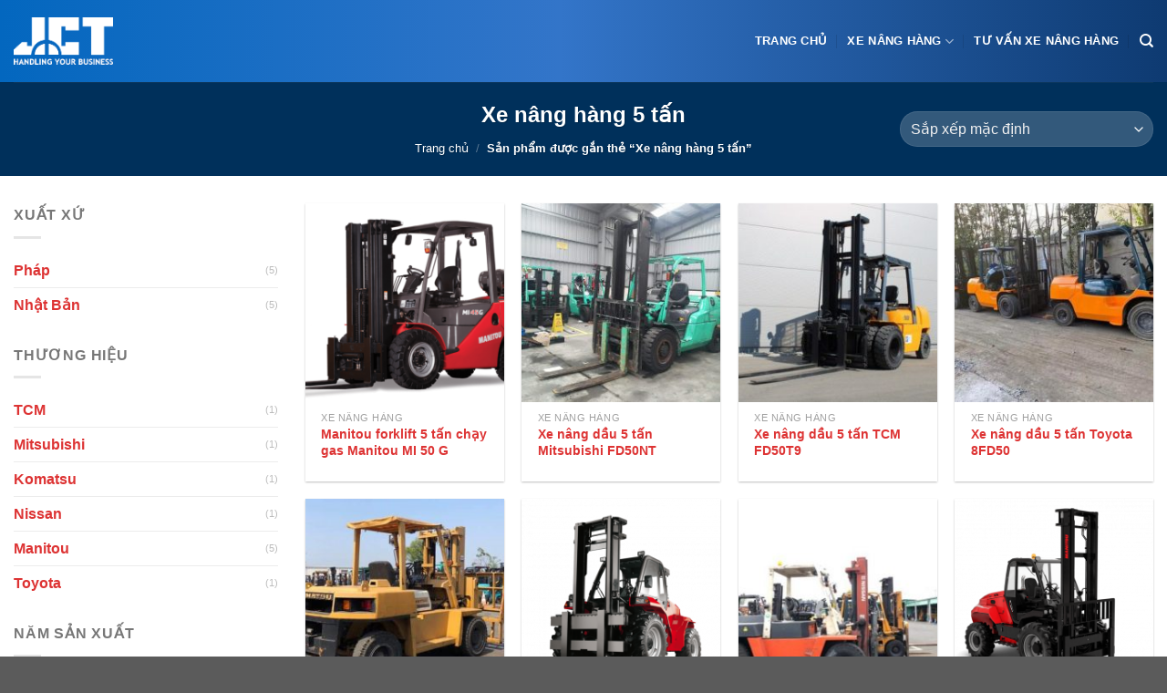

--- FILE ---
content_type: text/html; charset=UTF-8
request_url: https://xenangha.com/nhom-san-pham/xe-nang-hang-5-tan/
body_size: 19772
content:
<!DOCTYPE html><html lang=vi prefix="og: https://ogp.me/ns#" class="loading-site no-js"><head><meta charset="UTF-8"><link rel=profile href=https://gmpg.org/xfn/11><link rel=pingback href=https://xenangha.com/xmlrpc.php> <script type="1c28ef725a297da1a276b12e-text/javascript">(function(html){html.className=html.className.replace(/\bno-js\b/,'js')})(document.documentElement);</script> <meta name="viewport" content="width=device-width, initial-scale=1"><title>Bảng giá xe nâng hàng Forklift 5 tấn cũ mới các loại tại JCT Việt Nam</title><meta name="description" content="JCT Việt Nam chuyên cung cấp các loại xe nâng hàng forklift 5 tấn cũ mới các loại đủ thương hiệu đến từ Nhật Bản, Trung Quốc, G7, Việt Nam."><meta name="robots" content="follow, index, max-snippet:-1, max-video-preview:-1, max-image-preview:large"><link rel=canonical href=https://xenangha.com/nhom-san-pham/xe-nang-hang-5-tan/ ><meta property="og:locale" content="vi_VN"><meta property="og:type" content="article"><meta property="og:title" content="Bảng giá xe nâng hàng Forklift 5 tấn cũ mới các loại tại JCT Việt Nam"><meta property="og:description" content="JCT Việt Nam chuyên cung cấp các loại xe nâng hàng forklift 5 tấn cũ mới các loại đủ thương hiệu đến từ Nhật Bản, Trung Quốc, G7, Việt Nam."><meta property="og:url" content="https://xenangha.com/nhom-san-pham/xe-nang-hang-5-tan/"><meta property="og:site_name" content="Xe nâng hạ JCT"><meta name="twitter:card" content="summary_large_image"><meta name="twitter:title" content="Bảng giá xe nâng hàng Forklift 5 tấn cũ mới các loại tại JCT Việt Nam"><meta name="twitter:description" content="JCT Việt Nam chuyên cung cấp các loại xe nâng hàng forklift 5 tấn cũ mới các loại đủ thương hiệu đến từ Nhật Bản, Trung Quốc, G7, Việt Nam."><meta name="twitter:label1" content="Sản phẩm"><meta name="twitter:data1" content="10"><link rel=dns-prefetch href=//cdn.jsdelivr.net><link rel=dns-prefetch href=//use.fontawesome.com><link rel=prefetch href='https://xenangha.com/wp-content/themes/vietflatsome/assets/js/flatsome.js?ver=89ac940c4841291ea8d6'><link rel=prefetch href='https://xenangha.com/wp-content/themes/vietflatsome/assets/js/chunk.slider.js?ver=3.17.6'><link rel=prefetch href='https://xenangha.com/wp-content/themes/vietflatsome/assets/js/chunk.popups.js?ver=3.17.6'><link rel=prefetch href='https://xenangha.com/wp-content/themes/vietflatsome/assets/js/chunk.tooltips.js?ver=3.17.6'><link rel=prefetch href='https://xenangha.com/wp-content/themes/vietflatsome/assets/js/woocommerce.js?ver=1a392523165907adee6a'><link rel=alternate type=application/rss+xml title="Dòng thông tin Xe nâng hạ JCT &raquo;" href=https://xenangha.com/feed/ ><link rel=alternate type=application/rss+xml title="Xe nâng hạ JCT &raquo; Dòng bình luận" href=https://xenangha.com/comments/feed/ ><link rel=alternate type=application/rss+xml title="Nguồn cấp Xe nâng hạ JCT &raquo; Xe nâng hàng 5 tấn Thẻ" href=https://xenangha.com/nhom-san-pham/xe-nang-hang-5-tan/feed/ ><style id=wp-img-auto-sizes-contain-inline-css>img:is([sizes=auto i],[sizes^="auto," i]){contain-intrinsic-size:3000px 1500px}</style><style id=wp-emoji-styles-inline-css>img.wp-smiley,img.emoji{display:inline !important;border:none !important;box-shadow:none !important;height:1em !important;width:1em !important;margin:0
0.07em !important;vertical-align:-0.1em !important;background:none !important;padding:0
!important}</style><style id=wp-block-library-inline-css>/*<![CDATA[*/:root{--wp-block-synced-color:#7a00df;--wp-block-synced-color--rgb:122,0,223;--wp-bound-block-color:var(--wp-block-synced-color);--wp-editor-canvas-background:#ddd;--wp-admin-theme-color:#007cba;--wp-admin-theme-color--rgb:0,124,186;--wp-admin-theme-color-darker-10:#006ba1;--wp-admin-theme-color-darker-10--rgb:0,107,160.5;--wp-admin-theme-color-darker-20:#005a87;--wp-admin-theme-color-darker-20--rgb:0,90,135;--wp-admin-border-width-focus:2px}@media (min-resolution:192dpi){:root{--wp-admin-border-width-focus:1.5px}}.wp-element-button{cursor:pointer}:root .has-very-light-gray-background-color{background-color:#eee}:root .has-very-dark-gray-background-color{background-color:#313131}:root .has-very-light-gray-color{color:#eee}:root .has-very-dark-gray-color{color:#313131}:root .has-vivid-green-cyan-to-vivid-cyan-blue-gradient-background{background:linear-gradient(135deg,#00d084,#0693e3)}:root .has-purple-crush-gradient-background{background:linear-gradient(135deg,#34e2e4,#4721fb 50%,#ab1dfe)}:root .has-hazy-dawn-gradient-background{background:linear-gradient(135deg,#faaca8,#dad0ec)}:root .has-subdued-olive-gradient-background{background:linear-gradient(135deg,#fafae1,#67a671)}:root .has-atomic-cream-gradient-background{background:linear-gradient(135deg,#fdd79a,#004a59)}:root .has-nightshade-gradient-background{background:linear-gradient(135deg,#330968,#31cdcf)}:root .has-midnight-gradient-background{background:linear-gradient(135deg,#020381,#2874fc)}:root{--wp--preset--font-size--normal:16px;--wp--preset--font-size--huge:42px}.has-regular-font-size{font-size:1em}.has-larger-font-size{font-size:2.625em}.has-normal-font-size{font-size:var(--wp--preset--font-size--normal)}.has-huge-font-size{font-size:var(--wp--preset--font-size--huge)}.has-text-align-center{text-align:center}.has-text-align-left{text-align:left}.has-text-align-right{text-align:right}.has-fit-text{white-space:nowrap!important}#end-resizable-editor-section{display:none}.aligncenter{clear:both}.items-justified-left{justify-content:flex-start}.items-justified-center{justify-content:center}.items-justified-right{justify-content:flex-end}.items-justified-space-between{justify-content:space-between}.screen-reader-text{border:0;clip-path:inset(50%);height:1px;margin:-1px;overflow:hidden;padding:0;position:absolute;width:1px;word-wrap:normal!important}.screen-reader-text:focus{background-color:#ddd;clip-path:none;color:#444;display:block;font-size:1em;height:auto;left:5px;line-height:normal;padding:15px
23px 14px;text-decoration:none;top:5px;width:auto;z-index:100000}html :where(.has-border-color){border-style:solid}html :where([style*=border-top-color]){border-top-style:solid}html :where([style*=border-right-color]){border-right-style:solid}html :where([style*=border-bottom-color]){border-bottom-style:solid}html :where([style*=border-left-color]){border-left-style:solid}html :where([style*=border-width]){border-style:solid}html :where([style*=border-top-width]){border-top-style:solid}html :where([style*=border-right-width]){border-right-style:solid}html :where([style*=border-bottom-width]){border-bottom-style:solid}html :where([style*=border-left-width]){border-left-style:solid}html :where(img[class*=wp-image-]){height:auto;max-width:100%}:where(figure){margin:0
0 1em}html :where(.is-position-sticky){--wp-admin--admin-bar--position-offset:var(--wp-admin--admin-bar--height,0px)}@media screen and (max-width:600px){html:where(.is-position-sticky){--wp-admin--admin-bar--position-offset:0px}}/*]]>*/</style><link rel=stylesheet id=wc-blocks-style-css href='https://xenangha.com/wp-content/plugins/woocommerce/assets/client/blocks/wc-blocks.css?ver=wc-10.1.3' type=text/css media=all><style id=global-styles-inline-css>/*<![CDATA[*/:root{--wp--preset--aspect-ratio--square:1;--wp--preset--aspect-ratio--4-3:4/3;--wp--preset--aspect-ratio--3-4:3/4;--wp--preset--aspect-ratio--3-2:3/2;--wp--preset--aspect-ratio--2-3:2/3;--wp--preset--aspect-ratio--16-9:16/9;--wp--preset--aspect-ratio--9-16:9/16;--wp--preset--color--black:#000;--wp--preset--color--cyan-bluish-gray:#abb8c3;--wp--preset--color--white:#fff;--wp--preset--color--pale-pink:#f78da7;--wp--preset--color--vivid-red:#cf2e2e;--wp--preset--color--luminous-vivid-orange:#ff6900;--wp--preset--color--luminous-vivid-amber:#fcb900;--wp--preset--color--light-green-cyan:#7bdcb5;--wp--preset--color--vivid-green-cyan:#00d084;--wp--preset--color--pale-cyan-blue:#8ed1fc;--wp--preset--color--vivid-cyan-blue:#0693e3;--wp--preset--color--vivid-purple:#9b51e0;--wp--preset--gradient--vivid-cyan-blue-to-vivid-purple:linear-gradient(135deg,rgb(6,147,227) 0%,rgb(155,81,224) 100%);--wp--preset--gradient--light-green-cyan-to-vivid-green-cyan:linear-gradient(135deg,rgb(122,220,180) 0%,rgb(0,208,130) 100%);--wp--preset--gradient--luminous-vivid-amber-to-luminous-vivid-orange:linear-gradient(135deg,rgb(252,185,0) 0%,rgb(255,105,0) 100%);--wp--preset--gradient--luminous-vivid-orange-to-vivid-red:linear-gradient(135deg,rgb(255,105,0) 0%,rgb(207,46,46) 100%);--wp--preset--gradient--very-light-gray-to-cyan-bluish-gray:linear-gradient(135deg,rgb(238,238,238) 0%,rgb(169,184,195) 100%);--wp--preset--gradient--cool-to-warm-spectrum:linear-gradient(135deg,rgb(74,234,220) 0%,rgb(151,120,209) 20%,rgb(207,42,186) 40%,rgb(238,44,130) 60%,rgb(251,105,98) 80%,rgb(254,248,76) 100%);--wp--preset--gradient--blush-light-purple:linear-gradient(135deg,rgb(255,206,236) 0%,rgb(152,150,240) 100%);--wp--preset--gradient--blush-bordeaux:linear-gradient(135deg,rgb(254,205,165) 0%,rgb(254,45,45) 50%,rgb(107,0,62) 100%);--wp--preset--gradient--luminous-dusk:linear-gradient(135deg,rgb(255,203,112) 0%,rgb(199,81,192) 50%,rgb(65,88,208) 100%);--wp--preset--gradient--pale-ocean:linear-gradient(135deg,rgb(255,245,203) 0%,rgb(182,227,212) 50%,rgb(51,167,181) 100%);--wp--preset--gradient--electric-grass:linear-gradient(135deg,rgb(202,248,128) 0%,rgb(113,206,126) 100%);--wp--preset--gradient--midnight:linear-gradient(135deg,rgb(2,3,129) 0%,rgb(40,116,252) 100%);--wp--preset--font-size--small:13px;--wp--preset--font-size--medium:20px;--wp--preset--font-size--large:36px;--wp--preset--font-size--x-large:42px;--wp--preset--spacing--20:0.44rem;--wp--preset--spacing--30:0.67rem;--wp--preset--spacing--40:1rem;--wp--preset--spacing--50:1.5rem;--wp--preset--spacing--60:2.25rem;--wp--preset--spacing--70:3.38rem;--wp--preset--spacing--80:5.06rem;--wp--preset--shadow--natural:6px 6px 9px rgba(0, 0, 0, 0.2);--wp--preset--shadow--deep:12px 12px 50px rgba(0, 0, 0, 0.4);--wp--preset--shadow--sharp:6px 6px 0px rgba(0, 0, 0, 0.2);--wp--preset--shadow--outlined:6px 6px 0px -3px rgb(255, 255, 255), 6px 6px rgb(0, 0, 0);--wp--preset--shadow--crisp:6px 6px 0px rgb(0, 0, 0)}:where(.is-layout-flex){gap:0.5em}:where(.is-layout-grid){gap:0.5em}body .is-layout-flex{display:flex}.is-layout-flex{flex-wrap:wrap;align-items:center}.is-layout-flex>:is(*,div){margin:0}body .is-layout-grid{display:grid}.is-layout-grid>:is(*,div){margin:0}:where(.wp-block-columns.is-layout-flex){gap:2em}:where(.wp-block-columns.is-layout-grid){gap:2em}:where(.wp-block-post-template.is-layout-flex){gap:1.25em}:where(.wp-block-post-template.is-layout-grid){gap:1.25em}.has-black-color{color:var(--wp--preset--color--black) !important}.has-cyan-bluish-gray-color{color:var(--wp--preset--color--cyan-bluish-gray) !important}.has-white-color{color:var(--wp--preset--color--white) !important}.has-pale-pink-color{color:var(--wp--preset--color--pale-pink) !important}.has-vivid-red-color{color:var(--wp--preset--color--vivid-red) !important}.has-luminous-vivid-orange-color{color:var(--wp--preset--color--luminous-vivid-orange) !important}.has-luminous-vivid-amber-color{color:var(--wp--preset--color--luminous-vivid-amber) !important}.has-light-green-cyan-color{color:var(--wp--preset--color--light-green-cyan) !important}.has-vivid-green-cyan-color{color:var(--wp--preset--color--vivid-green-cyan) !important}.has-pale-cyan-blue-color{color:var(--wp--preset--color--pale-cyan-blue) !important}.has-vivid-cyan-blue-color{color:var(--wp--preset--color--vivid-cyan-blue) !important}.has-vivid-purple-color{color:var(--wp--preset--color--vivid-purple) !important}.has-black-background-color{background-color:var(--wp--preset--color--black) !important}.has-cyan-bluish-gray-background-color{background-color:var(--wp--preset--color--cyan-bluish-gray) !important}.has-white-background-color{background-color:var(--wp--preset--color--white) !important}.has-pale-pink-background-color{background-color:var(--wp--preset--color--pale-pink) !important}.has-vivid-red-background-color{background-color:var(--wp--preset--color--vivid-red) !important}.has-luminous-vivid-orange-background-color{background-color:var(--wp--preset--color--luminous-vivid-orange) !important}.has-luminous-vivid-amber-background-color{background-color:var(--wp--preset--color--luminous-vivid-amber) !important}.has-light-green-cyan-background-color{background-color:var(--wp--preset--color--light-green-cyan) !important}.has-vivid-green-cyan-background-color{background-color:var(--wp--preset--color--vivid-green-cyan) !important}.has-pale-cyan-blue-background-color{background-color:var(--wp--preset--color--pale-cyan-blue) !important}.has-vivid-cyan-blue-background-color{background-color:var(--wp--preset--color--vivid-cyan-blue) !important}.has-vivid-purple-background-color{background-color:var(--wp--preset--color--vivid-purple) !important}.has-black-border-color{border-color:var(--wp--preset--color--black) !important}.has-cyan-bluish-gray-border-color{border-color:var(--wp--preset--color--cyan-bluish-gray) !important}.has-white-border-color{border-color:var(--wp--preset--color--white) !important}.has-pale-pink-border-color{border-color:var(--wp--preset--color--pale-pink) !important}.has-vivid-red-border-color{border-color:var(--wp--preset--color--vivid-red) !important}.has-luminous-vivid-orange-border-color{border-color:var(--wp--preset--color--luminous-vivid-orange) !important}.has-luminous-vivid-amber-border-color{border-color:var(--wp--preset--color--luminous-vivid-amber) !important}.has-light-green-cyan-border-color{border-color:var(--wp--preset--color--light-green-cyan) !important}.has-vivid-green-cyan-border-color{border-color:var(--wp--preset--color--vivid-green-cyan) !important}.has-pale-cyan-blue-border-color{border-color:var(--wp--preset--color--pale-cyan-blue) !important}.has-vivid-cyan-blue-border-color{border-color:var(--wp--preset--color--vivid-cyan-blue) !important}.has-vivid-purple-border-color{border-color:var(--wp--preset--color--vivid-purple) !important}.has-vivid-cyan-blue-to-vivid-purple-gradient-background{background:var(--wp--preset--gradient--vivid-cyan-blue-to-vivid-purple) !important}.has-light-green-cyan-to-vivid-green-cyan-gradient-background{background:var(--wp--preset--gradient--light-green-cyan-to-vivid-green-cyan) !important}.has-luminous-vivid-amber-to-luminous-vivid-orange-gradient-background{background:var(--wp--preset--gradient--luminous-vivid-amber-to-luminous-vivid-orange) !important}.has-luminous-vivid-orange-to-vivid-red-gradient-background{background:var(--wp--preset--gradient--luminous-vivid-orange-to-vivid-red) !important}.has-very-light-gray-to-cyan-bluish-gray-gradient-background{background:var(--wp--preset--gradient--very-light-gray-to-cyan-bluish-gray) !important}.has-cool-to-warm-spectrum-gradient-background{background:var(--wp--preset--gradient--cool-to-warm-spectrum) !important}.has-blush-light-purple-gradient-background{background:var(--wp--preset--gradient--blush-light-purple) !important}.has-blush-bordeaux-gradient-background{background:var(--wp--preset--gradient--blush-bordeaux) !important}.has-luminous-dusk-gradient-background{background:var(--wp--preset--gradient--luminous-dusk) !important}.has-pale-ocean-gradient-background{background:var(--wp--preset--gradient--pale-ocean) !important}.has-electric-grass-gradient-background{background:var(--wp--preset--gradient--electric-grass) !important}.has-midnight-gradient-background{background:var(--wp--preset--gradient--midnight) !important}.has-small-font-size{font-size:var(--wp--preset--font-size--small) !important}.has-medium-font-size{font-size:var(--wp--preset--font-size--medium) !important}.has-large-font-size{font-size:var(--wp--preset--font-size--large) !important}.has-x-large-font-size{font-size:var(--wp--preset--font-size--x-large) !important}/*]]>*/</style><style id=classic-theme-styles-inline-css>/*! This file is auto-generated */
.wp-block-button__link{color:#fff;background-color:#32373c;border-radius:9999px;box-shadow:none;text-decoration:none;padding:calc(.667em + 2px) calc(1.333em + 2px);font-size:1.125em}.wp-block-file__button{background:#32373c;color:#fff;text-decoration:none}</style><style id=font-awesome-svg-styles-default-inline-css>/*<![CDATA[*/.svg-inline--fa{display:inline-block;height:1em;overflow:visible;vertical-align:-.125em}/*]]>*/</style><link rel=stylesheet id=font-awesome-svg-styles-css href=https://xenangha.com/wp-content/uploads/font-awesome/v5.15.4/css/svg-with-js.css type=text/css media=all><style id=font-awesome-svg-styles-inline-css>.wp-block-font-awesome-icon svg::before,
.wp-rich-text-font-awesome-icon svg::before{content:unset}</style><link rel=stylesheet id=contact-form-7-css href='https://xenangha.com/wp-content/plugins/contact-form-7/includes/css/styles.css?ver=6.1.4' type=text/css media=all><style id=woocommerce-inline-inline-css>.woocommerce form .form-row
.required{visibility:visible}</style><link rel=stylesheet id=wt-woocommerce-related-products-css href='https://xenangha.com/wp-content/plugins/wt-woocommerce-related-products/public/css/custom-related-products-public.css?ver=1.7.6' type=text/css media=all><link rel=stylesheet id=brands-styles-css href='https://xenangha.com/wp-content/plugins/woocommerce/assets/css/brands.css?ver=10.1.3' type=text/css media=all><link rel=stylesheet id=font-awesome-official-css href=https://use.fontawesome.com/releases/v5.15.4/css/all.css type=text/css media=all integrity=sha384-DyZ88mC6Up2uqS4h/KRgHuoeGwBcD4Ng9SiP4dIRy0EXTlnuz47vAwmeGwVChigm crossorigin=anonymous><link rel=stylesheet id=flatsome-main-css href='https://xenangha.com/wp-content/themes/vietflatsome/assets/css/flatsome.css?ver=3.17.6' type=text/css media=all><style id=flatsome-main-inline-css>@font-face{font-family:"fl-icons";font-display:block;src:url(https://xenangha.com/wp-content/themes/vietflatsome/assets/css/icons/fl-icons.eot?v=3.17.6);src:url(https://xenangha.com/wp-content/themes/vietflatsome/assets/css/icons/fl-icons.eot#iefix?v=3.17.6) format("embedded-opentype"),
url(https://xenangha.com/wp-content/themes/vietflatsome/assets/css/icons/fl-icons.woff2?v=3.17.6) format("woff2"),
url(https://xenangha.com/wp-content/themes/vietflatsome/assets/css/icons/fl-icons.ttf?v=3.17.6) format("truetype"),
url(https://xenangha.com/wp-content/themes/vietflatsome/assets/css/icons/fl-icons.woff?v=3.17.6) format("woff"),
url(https://xenangha.com/wp-content/themes/vietflatsome/assets/css/icons/fl-icons.svg?v=3.17.6#fl-icons) format("svg")}</style><link rel=stylesheet id=flatsome-shop-css href='https://xenangha.com/wp-content/themes/vietflatsome/assets/css/flatsome-shop.css?ver=3.17.6' type=text/css media=all><link rel=stylesheet id=flatsome-style-css href='https://xenangha.com/wp-content/themes/vietflatsome-child/style.css?ver=3.0' type=text/css media=all><link rel=stylesheet id=font-awesome-official-v4shim-css href=https://use.fontawesome.com/releases/v5.15.4/css/v4-shims.css type=text/css media=all integrity=sha384-Vq76wejb3QJM4nDatBa5rUOve+9gkegsjCebvV/9fvXlGWo4HCMR4cJZjjcF6Viv crossorigin=anonymous><style id=font-awesome-official-v4shim-inline-css>@font-face{font-family:"FontAwesome";font-display:block;src:url("https://use.fontawesome.com/releases/v5.15.4/webfonts/fa-brands-400.eot"),
url("https://use.fontawesome.com/releases/v5.15.4/webfonts/fa-brands-400.eot?#iefix") format("embedded-opentype"),
url("https://use.fontawesome.com/releases/v5.15.4/webfonts/fa-brands-400.woff2") format("woff2"),
url("https://use.fontawesome.com/releases/v5.15.4/webfonts/fa-brands-400.woff") format("woff"),
url("https://use.fontawesome.com/releases/v5.15.4/webfonts/fa-brands-400.ttf") format("truetype"),
url("https://use.fontawesome.com/releases/v5.15.4/webfonts/fa-brands-400.svg#fontawesome") format("svg")}@font-face{font-family:"FontAwesome";font-display:block;src:url("https://use.fontawesome.com/releases/v5.15.4/webfonts/fa-solid-900.eot"),
url("https://use.fontawesome.com/releases/v5.15.4/webfonts/fa-solid-900.eot?#iefix") format("embedded-opentype"),
url("https://use.fontawesome.com/releases/v5.15.4/webfonts/fa-solid-900.woff2") format("woff2"),
url("https://use.fontawesome.com/releases/v5.15.4/webfonts/fa-solid-900.woff") format("woff"),
url("https://use.fontawesome.com/releases/v5.15.4/webfonts/fa-solid-900.ttf") format("truetype"),
url("https://use.fontawesome.com/releases/v5.15.4/webfonts/fa-solid-900.svg#fontawesome") format("svg")}@font-face{font-family:"FontAwesome";font-display:block;src:url("https://use.fontawesome.com/releases/v5.15.4/webfonts/fa-regular-400.eot"),
url("https://use.fontawesome.com/releases/v5.15.4/webfonts/fa-regular-400.eot?#iefix") format("embedded-opentype"),
url("https://use.fontawesome.com/releases/v5.15.4/webfonts/fa-regular-400.woff2") format("woff2"),
url("https://use.fontawesome.com/releases/v5.15.4/webfonts/fa-regular-400.woff") format("woff"),
url("https://use.fontawesome.com/releases/v5.15.4/webfonts/fa-regular-400.ttf") format("truetype"),
url("https://use.fontawesome.com/releases/v5.15.4/webfonts/fa-regular-400.svg#fontawesome") format("svg");unicode-range:U+F004-F005,U+F007,U+F017,U+F022,U+F024,U+F02E,U+F03E,U+F044,U+F057-F059,U+F06E,U+F070,U+F075,U+F07B-F07C,U+F080,U+F086,U+F089,U+F094,U+F09D,U+F0A0,U+F0A4-F0A7,U+F0C5,U+F0C7-F0C8,U+F0E0,U+F0EB,U+F0F3,U+F0F8,U+F0FE,U+F111,U+F118-F11A,U+F11C,U+F133,U+F144,U+F146,U+F14A,U+F14D-F14E,U+F150-F152,U+F15B-F15C,U+F164-F165,U+F185-F186,U+F191-F192,U+F1AD,U+F1C1-F1C9,U+F1CD,U+F1D8,U+F1E3,U+F1EA,U+F1F6,U+F1F9,U+F20A,U+F247-F249,U+F24D,U+F254-F25B,U+F25D,U+F267,U+F271-F274,U+F279,U+F28B,U+F28D,U+F2B5-F2B6,U+F2B9,U+F2BB,U+F2BD,U+F2C1-F2C2,U+F2D0,U+F2D2,U+F2DC,U+F2ED,U+F328,U+F358-F35B,U+F3A5,U+F3D1,U+F410,U+F4AD}</style> <script id=image-watermark-no-right-click-js-before type="1c28ef725a297da1a276b12e-text/javascript">var iwArgsNoRightClick={"rightclick":"N","draganddrop":"N","devtools":"Y","enableToast":"Y","toastMessage":"This content is protected"};</script> <script src="https://xenangha.com/wp-content/plugins/image-watermark/js/no-right-click.js?ver=2.0.3" id=image-watermark-no-right-click-js type="1c28ef725a297da1a276b12e-text/javascript"></script> <script src="https://xenangha.com/wp-includes/js/jquery/jquery.min.js?ver=3.7.1" id=jquery-core-js type="1c28ef725a297da1a276b12e-text/javascript"></script> <script src="https://xenangha.com/wp-includes/js/jquery/jquery-migrate.min.js?ver=3.4.1" id=jquery-migrate-js type="1c28ef725a297da1a276b12e-text/javascript"></script> <script src="https://xenangha.com/wp-content/plugins/woocommerce/assets/js/jquery-blockui/jquery.blockUI.min.js?ver=2.7.0-wc.10.1.3" id=jquery-blockui-js data-wp-strategy=defer type="1c28ef725a297da1a276b12e-text/javascript"></script> <script id=wc-add-to-cart-js-extra type="1c28ef725a297da1a276b12e-text/javascript">var wc_add_to_cart_params={"ajax_url":"/wp-admin/admin-ajax.php","wc_ajax_url":"/?wc-ajax=%%endpoint%%","i18n_view_cart":"Xem gi\u1ecf h\u00e0ng","cart_url":"https://xenangha.com/cart/","is_cart":"","cart_redirect_after_add":"no"};</script> <script src="https://xenangha.com/wp-content/plugins/woocommerce/assets/js/frontend/add-to-cart.min.js?ver=10.1.3" id=wc-add-to-cart-js defer=defer data-wp-strategy=defer type="1c28ef725a297da1a276b12e-text/javascript"></script> <script src="https://xenangha.com/wp-content/plugins/woocommerce/assets/js/js-cookie/js.cookie.min.js?ver=2.1.4-wc.10.1.3" id=js-cookie-js data-wp-strategy=defer type="1c28ef725a297da1a276b12e-text/javascript"></script> <script src="https://xenangha.com/wp-content/plugins/wt-woocommerce-related-products/public/js/custom-related-products-public.js?ver=1.7.6" id=wt-woocommerce-related-products-js type="1c28ef725a297da1a276b12e-text/javascript"></script> <link rel=https://api.w.org/ href=https://xenangha.com/wp-json/ ><link rel=alternate title=JSON type=application/json href=https://xenangha.com/wp-json/wp/v2/product_tag/57><link rel=EditURI type=application/rsd+xml title=RSD href=https://xenangha.com/xmlrpc.php?rsd><meta name="generator" content="WordPress 6.9"> <script type=application/ld+json>{"@context":"https:\/\/schema.org","@graph":[{"@context":"https:\/\/schema.org","@type":"SiteNavigationElement","id":"site-navigation","name":"Trang ch\u1ee7","url":"https:\/\/xenangha.com\/"},{"@context":"https:\/\/schema.org","@type":"SiteNavigationElement","id":"site-navigation","name":"Xe n\u00e2ng h\u00e0ng","url":"https:\/\/xenangha.com\/xe-nang-hang-forklift\/"},{"@context":"https:\/\/schema.org","@type":"SiteNavigationElement","id":"site-navigation","name":"T\u01b0 v\u1ea5n xe n\u00e2ng h\u00e0ng","url":"https:\/\/xenangha.com\/category\/tu-van\/xe-nang-hang\/"}]}</script><script type=application/ld+json>{"@context":"https:\/\/schema.org","@type":"WebSite","name":"JCT Vi\u1ec7t Nam","url":"https:\/\/xenangha.com","potentialAction":[{"@type":"SearchAction","target":"https:\/\/xenangha.com\/?s={search_term_string}","query-input":"required name=search_term_string"}]}</script><script type=application/ld+json>{"@context":"https:\/\/schema.org","@type":"BreadcrumbList","itemListElement":[{"@type":"ListItem","position":1,"item":{"@id":"https:\/\/xenangha.com\/","name":"Home"}},{"@type":"ListItem","position":2,"item":{"@id":"https:\/\/xenangha.com\/nhom-san-pham\/xe-nang-hang-5-tan\/","name":"Xe n\u00e2ng h\u00e0ng 5 t\u1ea5n"}}]}</script><style>.bg{opacity:0;transition:opacity 1s;-webkit-transition:opacity 1s}.bg-loaded{opacity:1}</style> <script type="1c28ef725a297da1a276b12e-text/javascript">(function(w,d,s,l,i){w[l]=w[l]||[];w[l].push({'gtm.start':new Date().getTime(),event:'gtm.js'});var f=d.getElementsByTagName(s)[0],j=d.createElement(s),dl=l!='dataLayer'?'&l='+l:'';j.async=true;j.src='https://www.googletagmanager.com/gtm.js?id='+i+dl;f.parentNode.insertBefore(j,f);})(window,document,'script','dataLayer','GTM-W2XFVZG');</script> 	<noscript><style>.woocommerce-product-gallery{opacity:1 !important}</style></noscript><style id=wpsp-style-frontend></style><style id=custom-css>/*<![CDATA[*/:root{--primary-color:#035195}.container-width, .full-width .ubermenu-nav,.container,.row{max-width:1340px}.row.row-collapse{max-width:1310px}.row.row-small{max-width:1332.5px}.row.row-large{max-width:1370px}.header-main{height:90px}#logo
img{max-height:90px}#logo{width:109px}.header-top{min-height:30px}.transparent .header-main{height:90px}.transparent #logo
img{max-height:90px}.has-transparent + .page-title:first-of-type,.has-transparent + #main > .page-title,.has-transparent + #main > div > .page-title,.has-transparent + #main .page-header-wrapper:first-of-type .page-title{padding-top:90px}.header.show-on-scroll,.stuck .header-main{height:70px!important}.stuck #logo
img{max-height:70px!important}.header-bg-color{background-color:rgba(255,255,255,0.9)}.header-bottom{background-color:#f1f1f1}.header-main .nav>li>a{line-height:16px}@media (max-width: 549px){.header-main{height:70px}#logo
img{max-height:70px}}.accordion-title.active, .has-icon-bg .icon .icon-inner,.logo a, .primary.is-underline, .primary.is-link, .badge-outline .badge-inner, .nav-outline > li.active> a,.nav-outline >li.active > a, .cart-icon strong,[data-color='primary'],.is-outline.primary{color:#035195}[data-text-color="primary"]{color:#035195!important}[data-text-bg="primary"]{background-color:#035195}.scroll-to-bullets a,.featured-title, .label-new.menu-item > a:after, .nav-pagination > li > .current,.nav-pagination > li > span:hover,.nav-pagination > li > a:hover,.has-hover:hover .badge-outline .badge-inner,button[type="submit"], .button.wc-forward:not(.checkout):not(.checkout-button), .button.submit-button, .button.primary:not(.is-outline),.featured-table .title,.is-outline:hover, .has-icon:hover .icon-label,.nav-dropdown-bold .nav-column li > a:hover, .nav-dropdown.nav-dropdown-bold > li > a:hover, .nav-dropdown-bold.dark .nav-column li > a:hover, .nav-dropdown.nav-dropdown-bold.dark > li > a:hover, .header-vertical-menu__opener ,.is-outline:hover, .tagcloud a:hover,.grid-tools a, input[type='submit']:not(.is-form), .box-badge:hover .box-text, input.button.alt,.nav-box > li > a:hover,.nav-box > li.active > a,.nav-pills > li.active > a ,.current-dropdown .cart-icon strong, .cart-icon:hover strong, .nav-line-bottom > li > a:before, .nav-line-grow > li > a:before, .nav-line > li > a:before,.banner, .header-top, .slider-nav-circle .flickity-prev-next-button:hover svg, .slider-nav-circle .flickity-prev-next-button:hover .arrow,.primary.is-outline:hover,.button.primary:not(.is-outline),input[type='submit'].primary,input[type='submit'].primary,input[type='reset'].button,input[type='button'].primary,.badge-inner{background-color:#035195}.nav-vertical.nav-tabs > li.active > a,.scroll-to-bullets a.active,.nav-pagination > li > .current,.nav-pagination > li > span:hover,.nav-pagination > li > a:hover,.has-hover:hover .badge-outline .badge-inner,.accordion-title.active,.featured-table,.is-outline:hover, .tagcloud a:hover,blockquote, .has-border, .cart-icon strong:after,.cart-icon strong,.blockUI:before, .processing:before,.loading-spin, .slider-nav-circle .flickity-prev-next-button:hover svg, .slider-nav-circle .flickity-prev-next-button:hover .arrow,.primary.is-outline:hover{border-color:#035195}.nav-tabs>li.active>a{border-top-color:#035195}.widget_shopping_cart_content .blockUI.blockOverlay:before{border-left-color:#035195}.woocommerce-checkout-review-order .blockUI.blockOverlay:before{border-left-color:#035195}.slider .flickity-prev-next-button:hover svg,.slider .flickity-prev-next-button:hover
.arrow{fill:#035195}.primary:focus-visible,.submit-button:focus-visible,button[type="submit"]:focus-visible{outline-color:#035195!important}[data-icon-label]:after, .secondary.is-underline:hover,.secondary.is-outline:hover,.icon-label,.button.secondary:not(.is-outline),.button.alt:not(.is-outline), .badge-inner.on-sale, .button.checkout, .single_add_to_cart_button, .current .breadcrumb-step{background-color:#b43202}[data-text-bg="secondary"]{background-color:#b43202}.secondary.is-underline,.secondary.is-link, .secondary.is-outline,.stars a.active, .star-rating:before, .woocommerce-page .star-rating:before,.star-rating span:before,.color-secondary{color:#b43202}[data-text-color="secondary"]{color:#b43202!important}.secondary.is-outline:hover{border-color:#b43202}.secondary:focus-visible,.alt:focus-visible{outline-color:#b43202!important}.header:not(.transparent) .header-nav-main.nav>li>a{color:#fff}.header:not(.transparent) .header-nav-main.nav > li > a:hover,.header:not(.transparent) .header-nav-main.nav > li.active > a,.header:not(.transparent) .header-nav-main.nav > li.current > a,.header:not(.transparent) .header-nav-main.nav > li > a.active,.header:not(.transparent) .header-nav-main.nav>li>a.current{color:#fbfa69}.header-nav-main.nav-line-bottom>li>a:before,.header-nav-main.nav-line-grow>li>a:before,.header-nav-main.nav-line>li>a:before,.header-nav-main.nav-box>li>a:hover,.header-nav-main.nav-box>li.active>a,.header-nav-main.nav-pills>li>a:hover,.header-nav-main.nav-pills>li.active>a{color:#FFF!important;background-color:#fbfa69}a{color:#d33}a:hover{color:#1e73be}.tagcloud a:hover{border-color:#1e73be;background-color:#1e73be}.shop-page-title.featured-title .title-overlay{background-color:#00305b}.has-equal-box-heights .box-image{padding-top:100%}input[type='submit'],input[type="button"],button:not(.icon),.button:not(.icon){border-radius:5!important}@media screen and (min-width: 550px){.products .box-vertical .box-image{min-width:312px!important;width:312px!important}}.header-main .social-icons,.header-main .cart-icon strong,.header-main .menu-title,.header-main .header-button > .button.is-outline,.header-main .nav>li>a>i:not(.icon-angle-down){color:#ffffff!important}.header-main .header-button > .button.is-outline,.header-main .cart-icon strong:after,.header-main .cart-icon
strong{border-color:#ffffff!important}.header-main .header-button>.button:not(.is-outline){background-color:#ffffff!important}.header-main .current-dropdown .cart-icon strong,.header-main .header-button > .button:hover,.header-main .header-button > .button:hover i,.header-main .header-button > .button:hover
span{color:#FFF!important}.header-main .menu-title:hover,.header-main .social-icons a:hover,.header-main .header-button > .button.is-outline:hover,.header-main .nav>li>a:hover>i:not(.icon-angle-down){color:#fbfa69!important}.header-main .current-dropdown .cart-icon strong,.header-main .header-button>.button:hover{background-color:#fbfa69!important}.header-main .current-dropdown .cart-icon strong:after,.header-main .current-dropdown .cart-icon strong,.header-main .header-button>.button:hover{border-color:#fbfa69!important}.nav-vertical-fly-out>li+li{border-top-width:1px;border-top-style:solid}single-page.ol,ul{margin-top:0;padding:0;margin-left:5%}.prod-attrs{margin-top:0;padding:0;margin-left:1px}.section-title
a{display:block;padding-left:15px;font-size: .7em;margin-left:auto}.header-main{background:linear-gradient(90deg, rgba(3,103,191,1) 0%, rgba(51,117,201,1) 48%, rgba(14,58,113,1) 100%)}a{font-weight:bold}.label-new.menu-item>a:after{content:"New"}.label-hot.menu-item>a:after{content:"Hot"}.label-sale.menu-item>a:after{content:"Sale"}.label-popular.menu-item>a:after{content:"Popular"}/*]]>*/</style><style id=kirki-inline-styles></style></head><body data-rsssl=1 class="archive tax-product_tag term-xe-nang-hang-5-tan term-57 wp-theme-vietflatsome wp-child-theme-vietflatsome-child theme-vietflatsome woocommerce woocommerce-page woocommerce-no-js wp-schema-pro-2.2.2 full-width lightbox nav-dropdown-has-arrow nav-dropdown-has-shadow nav-dropdown-has-border"><noscript><iframe src="https://www.googletagmanager.com/ns.html?id=GTM-W2XFVZG" height=0 width=0 style=display:none;visibility:hidden></iframe></noscript><a class="skip-link screen-reader-text" href=#main>Skip to content</a><div id=wrapper><header id=header class="header has-sticky sticky-jump"><div class=header-wrapper><div id=masthead class="header-main "><div class="header-inner flex-row container logo-left medium-logo-center" role=navigation><div id=logo class="flex-col logo"><a href=https://xenangha.com/ title="Xe nâng hạ JCT - Số #1 xe nâng hạ" rel=home> <img width=507 height=242 src=https://xenangha.com/wp-content/uploads/2022/04/jct-logo.png class="header_logo header-logo" alt="Xe nâng hạ JCT"><img width=507 height=242 src=https://xenangha.com/wp-content/uploads/2022/04/jct-logo.png class=header-logo-dark alt="Xe nâng hạ JCT"></a></div><div class="flex-col show-for-medium flex-left"><ul class="mobile-nav nav nav-left "> <li class="nav-icon has-icon"> <a href=# data-open=#main-menu data-pos=left data-bg=main-menu-overlay data-color class=is-small aria-label=Menu aria-controls=main-menu aria-expanded=false><i class=icon-menu ></i> </a> </li></ul></div><div class="flex-col hide-for-medium flex-left flex-grow"><ul class="header-nav header-nav-main nav nav-left  nav-divided nav-uppercase" ></ul></div><div class="flex-col hide-for-medium flex-right"><ul class="header-nav header-nav-main nav nav-right  nav-divided nav-uppercase"> <li id=menu-item-27 class="menu-item menu-item-type-post_type menu-item-object-page menu-item-home menu-item-27 menu-item-design-default"><a href=https://xenangha.com/ class=nav-top-link>Trang chủ</a></li> <li id=menu-item-397 class="menu-item menu-item-type-post_type menu-item-object-page menu-item-397 menu-item-design-container-width menu-item-has-block has-dropdown"><a href=https://xenangha.com/xe-nang-hang-forklift/ class=nav-top-link aria-expanded=false aria-haspopup=menu>Xe nâng hàng<i class=icon-angle-down ></i></a><div class="sub-menu nav-dropdown"><div class="row row-small row-full-width align-equal"  id=row-1753375591><div id=col-1591364345 class="col medium-5 small-12 large-5"  ><div class=col-inner  ><h4><span style="color: #ed1c24;">XE NÂNG THEO THƯƠNG HIỆU</span></h4><div class="row row-small"  id=row-989504141><div id=col-1135580082 class="col medium-6 small-12 large-6"  ><div class=col-inner  ><div class="ux-menu stack stack-col justify-start ux-menu--divider-solid"><div class="ux-menu-link flex menu-item"> <a class="ux-menu-link__link flex" href=https://xenangha.com/nhom-san-pham/xe-nang-hang-forklift-komatsu-cu/ > <span class=ux-menu-link__text> Komatsu	</span> </a></div><div class="ux-menu-link flex menu-item"> <a class="ux-menu-link__link flex" href=https://xenangha.com/nhom-san-pham/xe-nang-hang-forklift-nissan-cu/ > <span class=ux-menu-link__text> Nissan	</span> </a></div><div class="ux-menu-link flex menu-item"> <a class="ux-menu-link__link flex" href=https://xenangha.com/nhom-san-pham/xe-nang-hang-forklift-toyota-cu/ > <span class=ux-menu-link__text> Toyota	</span> </a></div></div></div></div><div id=col-965460005 class="col medium-6 small-12 large-6"  ><div class=col-inner  ><div class="ux-menu stack stack-col justify-start ux-menu--divider-solid"><div class="ux-menu-link flex menu-item"> <a class="ux-menu-link__link flex" href=https://xenangha.com/nhom-san-pham/xe-nang-hang-forklift-mitsubishi-cu/ > <span class=ux-menu-link__text> Mitsubishi	</span> </a></div><div class="ux-menu-link flex menu-item"> <a class="ux-menu-link__link flex" href=https://xenangha.com/nhom-san-pham/xe-nang-hang-forklift-tcm-cu/ > <span class=ux-menu-link__text> TCM	</span> </a></div><div class="ux-menu-link flex menu-item"> <a class="ux-menu-link__link flex" href="https://xenangha.com/danh-muc-san-pham/xe-nang-hang/?filter_thuong-hieu=manitou&#038;query_type_thuong-hieu=or" > <span class=ux-menu-link__text> Manitou	</span> </a></div></div></div></div></div><div id=gap-1825483839 class="gap-element clearfix" style="display:block; height:auto;"><style>#gap-1825483839{padding-top:5px}</style></div><a href=/danh-muc-san-pham/xe-nang-hang/xe-moi/ target=_self class="button primary is-bevel lowercase"  style=border-radius:7px;> <span>Xe nâng hàng mới</span> </a><a href=/danh-muc-san-pham/xe-nang-hang/xe-cu/ target=_self class="button primary is-bevel lowercase"  style=border-radius:7px;> <span>Xe nâng hàng cũ</span> </a></div><style>#col-1591364345>.col-inner{margin:0px
0px 0 0px}</style></div><div id=col-1685877040 class="col medium-6 small-12 large-6"  ><div class=col-inner  ><h4><span style="color: #ed1c24;">XE NÂNG THEO TẢI TRỌNG</span></h4><div id=gap-647499942 class="gap-element clearfix" style="display:block; height:auto;"><style>#gap-647499942{padding-top:5px}</style></div><div class="row row-small"  id=row-2109505623><div id=col-63526219 class="col medium-2 small-12 large-2"  ><div class=col-inner  ><div class="ux-menu stack stack-col justify-start ux-menu--divider-solid"><div class="ux-menu-link flex menu-item"> <a class="ux-menu-link__link flex" href=https://xenangha.com/nhom-san-pham/xe-nang-hang-1-tan/ > <span class=ux-menu-link__text> 1 tấn	</span> </a></div><div class="ux-menu-link flex menu-item"> <a class="ux-menu-link__link flex" href=https://xenangha.com/nhom-san-pham/xe-nang-hang-1-5-tan/ > <span class=ux-menu-link__text> 1,5 tấn	</span> </a></div><div class="ux-menu-link flex menu-item"> <a class="ux-menu-link__link flex" href=https://xenangha.com/nhom-san-pham/xe-nang-hang-2-tan/ > <span class=ux-menu-link__text> 2 tấn	</span> </a></div></div></div></div><div id=col-200629212 class="col medium-2 small-12 large-2"  ><div class=col-inner  ><div class="ux-menu stack stack-col justify-start ux-menu--divider-solid"><div class="ux-menu-link flex menu-item"> <a class="ux-menu-link__link flex" href=https://xenangha.com/nhom-san-pham/xe-nang-hang-2-5-tan/ > <span class=ux-menu-link__text> 2,5 tấn	</span> </a></div><div class="ux-menu-link flex menu-item"> <a class="ux-menu-link__link flex" href=https://xenangha.com/nhom-san-pham/xe-nang-hang-3-tan/ > <span class=ux-menu-link__text> 3 tấn	</span> </a></div><div class="ux-menu-link flex menu-item"> <a class="ux-menu-link__link flex" href=https://xenangha.com/nhom-san-pham/xe-nang-hang-3-5-tan/ > <span class=ux-menu-link__text> 3,5 tấn	</span> </a></div></div></div></div><div id=col-1103048197 class="col medium-2 small-12 large-2"  ><div class=col-inner  ><div class="ux-menu stack stack-col justify-start ux-menu--divider-solid"><div class="ux-menu-link flex menu-item"> <a class="ux-menu-link__link flex" href=https://xenangha.com/nhom-san-pham/xe-nang-hang-4-tan/ > <span class=ux-menu-link__text> 4 tấn	</span> </a></div><div class="ux-menu-link flex menu-item"> <a class="ux-menu-link__link flex" href=https://xenangha.com/nhom-san-pham/xe-nang-hang-4-5-tan/ > <span class=ux-menu-link__text> 4,5 tấn	</span> </a></div><div class="ux-menu-link flex menu-item"> <a class="ux-menu-link__link flex" href=https://xenangha.com/nhom-san-pham/xe-nang-hang-5-tan/ > <span class=ux-menu-link__text> 5 tấn	</span> </a></div></div></div></div><div id=col-2099974663 class="col medium-2 small-12 large-2"  ><div class=col-inner  ><div class="ux-menu stack stack-col justify-start ux-menu--divider-solid"><div class="ux-menu-link flex menu-item"> <a class="ux-menu-link__link flex" href=https://xenangha.com/nhom-san-pham/xe-nang-hang-6-tan/ > <span class=ux-menu-link__text> 6 tấn	</span> </a></div><div class="ux-menu-link flex menu-item"> <a class="ux-menu-link__link flex" href=https://xenangha.com/nhom-san-pham/xe-nang-hang-7-tan/ > <span class=ux-menu-link__text> 7 tấn	</span> </a></div><div class="ux-menu-link flex menu-item"> <a class="ux-menu-link__link flex" href=https://xenangha.com/nhom-san-pham/xe-nang-hang-8-tan/ > <span class=ux-menu-link__text> 8 tấn	</span> </a></div></div></div></div><div id=col-544692100 class="col medium-2 small-12 large-2"  ><div class=col-inner  ><div class="ux-menu stack stack-col justify-start ux-menu--divider-solid"><div class="ux-menu-link flex menu-item"> <a class="ux-menu-link__link flex" href=https://xenangha.com/nhom-san-pham/xe-nang-hang-10-tan/ > <span class=ux-menu-link__text> 10 tấn	</span> </a></div><div class="ux-menu-link flex menu-item"> <a class="ux-menu-link__link flex" href=https://xenangha.com/nhom-san-pham/xe-nang-hang-12-tan/ > <span class=ux-menu-link__text> 12 tấn	</span> </a></div><div class="ux-menu-link flex menu-item"> <a class="ux-menu-link__link flex" href=https://xenangha.com/nhom-san-pham/xe-nang-hang-15-tan/ > <span class=ux-menu-link__text> 15 tấn	</span> </a></div></div></div></div></div> <a href=https://xenangha.com/danh-muc-san-pham/xe-nang-hang/ target=_self class="button alert is-bevel"  style=border-radius:7px;> <span>Xem tất cả</span> </a></div></div><style>#row-1753375591>.col>.col-inner{padding:20px
20px 20px 20px}</style></div></div></li> <li id=menu-item-531 class="menu-item menu-item-type-taxonomy menu-item-object-category menu-item-531 menu-item-design-default"><a href=https://xenangha.com/category/tu-van/xe-nang-hang/ class=nav-top-link>Tư vấn xe nâng hàng</a></li> <li class="header-search header-search-dropdown has-icon has-dropdown menu-item-has-children"> <a href=# aria-label="Tìm kiếm" class=is-small><i class=icon-search ></i></a><ul class="nav-dropdown nav-dropdown-default"> <li class="header-search-form search-form html relative has-icon"><div class=header-search-form-wrapper><div class="searchform-wrapper ux-search-box relative is-normal"><form role=search method=get class=searchform action=https://xenangha.com/ ><div class="flex-row relative"><div class="flex-col flex-grow"> <label class=screen-reader-text for=woocommerce-product-search-field-0>Tìm kiếm:</label> <input type=search id=woocommerce-product-search-field-0 class="search-field mb-0" placeholder="Tìm kiếm&hellip;" value name=s> <input type=hidden name=post_type value=product></div><div class=flex-col> <button type=submit value="Tìm kiếm" class="ux-search-submit submit-button secondary button  icon mb-0" aria-label=Submit> <i class=icon-search ></i>		</button></div></div><div class="live-search-results text-left z-top"></div></form></div></div> </li></ul> </li></ul></div><div class="flex-col show-for-medium flex-right"><ul class="mobile-nav nav nav-right "></ul></div></div><div class=container><div class="top-divider full-width"></div></div></div><div class="header-bg-container fill"><div class="header-bg-image fill"></div><div class="header-bg-color fill"></div></div></div></header><div class="shop-page-title category-page-title dark featured-title page-title "><div class="page-title-bg fill"><div class="title-bg fill bg-fill" data-parallax-fade=true data-parallax=-2 data-parallax-background data-parallax-container=.page-title></div><div class="title-overlay fill"></div></div><div class="page-title-inner flex-row container medium-flex-wrap flex-has-center"><div class=flex-col> &nbsp;</div><div class="flex-col flex-center text-center"><h1 class="shop-page-title is-xlarge">Xe nâng hàng 5 tấn</h1><div class=is-small><nav class="woocommerce-breadcrumb breadcrumbs "><a href=https://xenangha.com>Trang chủ</a> <span class=divider>&#47;</span> Sản phẩm được gắn thẻ &ldquo;Xe nâng hàng 5 tấn&rdquo;</nav></div><div class="category-filtering category-filter-row show-for-medium"> <a href=# data-open=#shop-sidebar data-visible-after=true data-pos=left class="filter-button uppercase plain"> <i class=icon-equalizer></i> <strong>Lọc</strong> </a><div class=inline-block></div></div></div><div class="flex-col flex-right text-right medium-text-center form-flat"><p class="woocommerce-result-count hide-for-medium"> Showing all 10 results</p><form class=woocommerce-ordering method=get> <select name=orderby class=orderby aria-label="Đơn hàng của cửa hàng" ><option value=menu_order  selected=selected>Sắp xếp mặc định</option><option value=popularity >Sắp xếp theo mức độ phổ biến</option><option value=rating >Sắp xếp theo xếp hạng trung bình</option><option value=date >Sắp xếp theo mới nhất</option><option value=price >Sắp xếp theo giá: thấp đến cao</option><option value=price-desc >Sắp xếp theo giá: cao đến thấp</option> </select> <input type=hidden name=paged value=1></form></div></div></div><main id=main class><div class="row category-page-row"><div class="col large-3 hide-for-medium "><div class=is-sticky-column data-sticky-mode=javascript><div class=is-sticky-column__inner><div id=shop-sidebar class="sidebar-inner col-inner"><aside id=woocommerce_layered_nav-3 class="widget woocommerce widget_layered_nav woocommerce-widget-layered-nav"><span class="widget-title shop-sidebar">Xuất xứ</span><div class="is-divider small"></div><ul class=woocommerce-widget-layered-nav-list><li class="woocommerce-widget-layered-nav-list__item wc-layered-nav-term "><a rel=nofollow href="https://xenangha.com/nhom-san-pham/xe-nang-hang-5-tan/?filter_xuat-xu=phap&#038;query_type_xuat-xu=or">Pháp</a> <span class=count>(5)</span></li><li class="woocommerce-widget-layered-nav-list__item wc-layered-nav-term "><a rel=nofollow href="https://xenangha.com/nhom-san-pham/xe-nang-hang-5-tan/?filter_xuat-xu=nhat-ban&#038;query_type_xuat-xu=or">Nhật Bản</a> <span class=count>(5)</span></li></ul></aside><aside id=woocommerce_layered_nav-2 class="widget woocommerce widget_layered_nav woocommerce-widget-layered-nav"><span class="widget-title shop-sidebar">Thương hiệu</span><div class="is-divider small"></div><ul class=woocommerce-widget-layered-nav-list><li class="woocommerce-widget-layered-nav-list__item wc-layered-nav-term "><a rel=nofollow href="https://xenangha.com/nhom-san-pham/xe-nang-hang-5-tan/?filter_thuong-hieu=tcm&#038;query_type_thuong-hieu=or">TCM</a> <span class=count>(1)</span></li><li class="woocommerce-widget-layered-nav-list__item wc-layered-nav-term "><a rel=nofollow href="https://xenangha.com/nhom-san-pham/xe-nang-hang-5-tan/?filter_thuong-hieu=mitsubishi&#038;query_type_thuong-hieu=or">Mitsubishi</a> <span class=count>(1)</span></li><li class="woocommerce-widget-layered-nav-list__item wc-layered-nav-term "><a rel=nofollow href="https://xenangha.com/nhom-san-pham/xe-nang-hang-5-tan/?filter_thuong-hieu=komatsu&#038;query_type_thuong-hieu=or">Komatsu</a> <span class=count>(1)</span></li><li class="woocommerce-widget-layered-nav-list__item wc-layered-nav-term "><a rel=nofollow href="https://xenangha.com/nhom-san-pham/xe-nang-hang-5-tan/?filter_thuong-hieu=nissan&#038;query_type_thuong-hieu=or">Nissan</a> <span class=count>(1)</span></li><li class="woocommerce-widget-layered-nav-list__item wc-layered-nav-term "><a rel=nofollow href="https://xenangha.com/nhom-san-pham/xe-nang-hang-5-tan/?filter_thuong-hieu=manitou&#038;query_type_thuong-hieu=or">Manitou</a> <span class=count>(5)</span></li><li class="woocommerce-widget-layered-nav-list__item wc-layered-nav-term "><a rel=nofollow href="https://xenangha.com/nhom-san-pham/xe-nang-hang-5-tan/?filter_thuong-hieu=toyota&#038;query_type_thuong-hieu=or">Toyota</a> <span class=count>(1)</span></li></ul></aside><aside id=woocommerce_layered_nav-4 class="widget woocommerce widget_layered_nav woocommerce-widget-layered-nav"><span class="widget-title shop-sidebar">Năm sản xuất</span><div class="is-divider small"></div><ul class=woocommerce-widget-layered-nav-list><li class="woocommerce-widget-layered-nav-list__item wc-layered-nav-term "><a rel=nofollow href="https://xenangha.com/nhom-san-pham/xe-nang-hang-5-tan/?filter_nam-san-xuat=moi&#038;query_type_nam-san-xuat=or">Mới</a> <span class=count>(5)</span></li><li class="woocommerce-widget-layered-nav-list__item wc-layered-nav-term "><a rel=nofollow href="https://xenangha.com/nhom-san-pham/xe-nang-hang-5-tan/?filter_nam-san-xuat=2000&#038;query_type_nam-san-xuat=or">2000</a> <span class=count>(1)</span></li><li class="woocommerce-widget-layered-nav-list__item wc-layered-nav-term "><a rel=nofollow href="https://xenangha.com/nhom-san-pham/xe-nang-hang-5-tan/?filter_nam-san-xuat=2004&#038;query_type_nam-san-xuat=or">2004</a> <span class=count>(1)</span></li><li class="woocommerce-widget-layered-nav-list__item wc-layered-nav-term "><a rel=nofollow href="https://xenangha.com/nhom-san-pham/xe-nang-hang-5-tan/?filter_nam-san-xuat=2008&#038;query_type_nam-san-xuat=or">2008</a> <span class=count>(1)</span></li><li class="woocommerce-widget-layered-nav-list__item wc-layered-nav-term "><a rel=nofollow href="https://xenangha.com/nhom-san-pham/xe-nang-hang-5-tan/?filter_nam-san-xuat=2014&#038;query_type_nam-san-xuat=or">2014</a> <span class=count>(1)</span></li><li class="woocommerce-widget-layered-nav-list__item wc-layered-nav-term "><a rel=nofollow href="https://xenangha.com/nhom-san-pham/xe-nang-hang-5-tan/?filter_nam-san-xuat=2015&#038;query_type_nam-san-xuat=or">2015</a> <span class=count>(1)</span></li></ul></aside><aside id=woocommerce_layered_nav-5 class="widget woocommerce widget_layered_nav woocommerce-widget-layered-nav"><span class="widget-title shop-sidebar">Tải trọng nâng</span><div class="is-divider small"></div><ul class=woocommerce-widget-layered-nav-list><li class="woocommerce-widget-layered-nav-list__item wc-layered-nav-term "><a rel=nofollow href="https://xenangha.com/nhom-san-pham/xe-nang-hang-5-tan/?filter_tai-trong-nang=5-tan&#038;query_type_tai-trong-nang=or">5 tấn</a> <span class=count>(10)</span></li></ul></aside><aside id=woocommerce_layered_nav-7 class="widget woocommerce widget_layered_nav woocommerce-widget-layered-nav"><span class="widget-title shop-sidebar">Kiểu hoạt động</span><div class="is-divider small"></div><ul class=woocommerce-widget-layered-nav-list><li class="woocommerce-widget-layered-nav-list__item wc-layered-nav-term "><a rel=nofollow href="https://xenangha.com/nhom-san-pham/xe-nang-hang-5-tan/?filter_kieu-hoat-dong=nang-ha-di-chuyen&#038;query_type_kieu-hoat-dong=or">Nâng hạ - Di chuyển</a> <span class=count>(10)</span></li></ul></aside><aside id=woocommerce_layered_nav-6 class="widget woocommerce widget_layered_nav woocommerce-widget-layered-nav"><span class="widget-title shop-sidebar">Nhiên liệu</span><div class="is-divider small"></div><ul class=woocommerce-widget-layered-nav-list><li class="woocommerce-widget-layered-nav-list__item wc-layered-nav-term "><a rel=nofollow href="https://xenangha.com/nhom-san-pham/xe-nang-hang-5-tan/?filter_nguon-nang-luong=lpg-gas&#038;query_type_nguon-nang-luong=or">LPG/ GAS</a> <span class=count>(2)</span></li><li class="woocommerce-widget-layered-nav-list__item wc-layered-nav-term "><a rel=nofollow href="https://xenangha.com/nhom-san-pham/xe-nang-hang-5-tan/?filter_nguon-nang-luong=dien&#038;query_type_nguon-nang-luong=or">Điện</a> <span class=count>(1)</span></li><li class="woocommerce-widget-layered-nav-list__item wc-layered-nav-term "><a rel=nofollow href="https://xenangha.com/nhom-san-pham/xe-nang-hang-5-tan/?filter_nguon-nang-luong=diesel&#038;query_type_nguon-nang-luong=or">Diesel</a> <span class=count>(7)</span></li></ul></aside><aside id=flatsome_recent_posts-3 class="widget flatsome_recent_posts">		<span class="widget-title shop-sidebar">Bài viết tư vấn</span><div class="is-divider small"></div><ul> <li class=recent-blog-posts-li><div class="flex-row recent-blog-posts align-top pt-half pb-half"><div class="flex-col mr-half"><div class="badge post-date  badge-outline"><div class="badge-inner bg-fill" style="background: url(https://xenangha.com/wp-content/uploads/2022/08/7-Error-Codes-Check-Engine-banner-300x300.png); border:0;"></div></div></div><div class="flex-col flex-grow"> <a href=https://xenangha.com/tu-van/top-6-mau-xe-nang-hang-co-ty-le-hong-cao-nhat-hien-nay/ title="Top 6 mẫu xe nâng hàng có tỷ lệ hỏng cao nhất hiện nay">Top 6 mẫu xe nâng hàng có tỷ lệ hỏng cao nhất hiện nay</a> <span class="post_comments op-7 block is-xsmall"><a href=https://xenangha.com/tu-van/top-6-mau-xe-nang-hang-co-ty-le-hong-cao-nhat-hien-nay/#respond></a></span></div></div> </li> <li class=recent-blog-posts-li><div class="flex-row recent-blog-posts align-top pt-half pb-half"><div class="flex-col mr-half"><div class="badge post-date  badge-outline"><div class="badge-inner bg-fill" style="background: url(https://xenangha.com/wp-content/uploads/2022/08/xe-nang-hang-nhat-bai-jct-1-1-300x300.jpg); border:0;"></div></div></div><div class="flex-col flex-grow"> <a href=https://xenangha.com/tu-van/gia-xe-nang-hang-nhat-bai/ title="Giá xe nâng hàng Nhật bãi">Giá xe nâng hàng Nhật bãi</a> <span class="post_comments op-7 block is-xsmall"><a href=https://xenangha.com/tu-van/gia-xe-nang-hang-nhat-bai/#respond></a></span></div></div> </li> <li class=recent-blog-posts-li><div class="flex-row recent-blog-posts align-top pt-half pb-half"><div class="flex-col mr-half"><div class="badge post-date  badge-outline"><div class="badge-inner bg-fill" style="background: url(https://xenangha.com/wp-content/uploads/2022/08/forklift-checklist-300x300.jpg); border:0;"></div></div></div><div class="flex-col flex-grow"> <a href=https://xenangha.com/tu-van/checklist-kiem-tra-xe-nang-hang-hang-ngay/ title="Checklist kiểm tra xe nâng hàng hằng ngày">Checklist kiểm tra xe nâng hàng hằng ngày</a> <span class="post_comments op-7 block is-xsmall"><a href=https://xenangha.com/tu-van/checklist-kiem-tra-xe-nang-hang-hang-ngay/#respond></a></span></div></div> </li> <li class=recent-blog-posts-li><div class="flex-row recent-blog-posts align-top pt-half pb-half"><div class="flex-col mr-half"><div class="badge post-date  badge-outline"><div class="badge-inner bg-fill" style="background: url(https://xenangha.com/wp-content/uploads/2022/08/top-xe-nang-hang-tot-nhat-hien-nay-jct-300x300.jpg); border:0;"></div></div></div><div class="flex-col flex-grow"> <a href=https://xenangha.com/tu-van/top-9-hang-xe-nang-hot-nhat-hien-nay/ title="Top 9 hãng xe nâng hàng &#8220;Hot&#8221; nhất hiện nay">Top 9 hãng xe nâng hàng &#8220;Hot&#8221; nhất hiện nay</a> <span class="post_comments op-7 block is-xsmall"><a href=https://xenangha.com/tu-van/top-9-hang-xe-nang-hot-nhat-hien-nay/#respond></a></span></div></div> </li> <li class=recent-blog-posts-li><div class="flex-row recent-blog-posts align-top pt-half pb-half"><div class="flex-col mr-half"><div class="badge post-date  badge-outline"><div class="badge-inner bg-fill" style="background: url(https://xenangha.com/wp-content/uploads/2022/08/IMG_1847-e1571209921971-300x300.jpg); border:0;"></div></div></div><div class="flex-col flex-grow"> <a href=https://xenangha.com/tu-van/top-7-mau-xe-nang-hang-duoc-ua-chuong-nhat-2022/ title="Top 7 mẫu xe nâng hàng được ưa chuộng nhất 2022">Top 7 mẫu xe nâng hàng được ưa chuộng nhất 2022</a> <span class="post_comments op-7 block is-xsmall"><a href=https://xenangha.com/tu-van/top-7-mau-xe-nang-hang-duoc-ua-chuong-nhat-2022/#respond></a></span></div></div> </li></ul></aside></div></div></div></div><div class="col large-9"><div class=shop-container><div class=woocommerce-notices-wrapper></div><div class="products row row-small large-columns-4 medium-columns-4 small-columns-2 has-shadow row-box-shadow-1 row-box-shadow-3-hover has-equal-box-heights equalize-box"><div class="product-small col has-hover product type-product post-1029 status-publish first instock product_cat-xe-nang-hang product_cat-xe-moi product_tag-xe-nang-hang-5-tan has-post-thumbnail shipping-taxable product-type-simple"><div class=col-inner><div class="badge-container absolute left top z-1"></div><div class="product-small box "><div class=box-image><div class=image-fade_in_back> <a href=https://xenangha.com/san-pham/manitou-forklift-5-tan-chay-gas-manitou-mi-50-g/ aria-label="Manitou forklift 5 tấn chạy gas Manitou MI 50 G"> <img width=312 height=234 src=https://xenangha.com/wp-content/uploads/2022/04/xe-nang-5-tan-chay-gas-manitou-mi50g-1-312x234.png class="attachment-woocommerce_thumbnail size-woocommerce_thumbnail" alt="Xe nâng hàng 5 tấn chạy gas Manitou Forklift MI 50 G" decoding=async fetchpriority=high><img width=312 height=234 src=https://xenangha.com/wp-content/uploads/2022/04/xe-nang-5-tan-chay-gas-manitou-mi50g-1-312x234.png class="show-on-hover absolute fill hide-for-small back-image" alt="Xe nâng hàng 5 tấn chạy gas Manitou Forklift MI 50 G" decoding=async>		</a></div><div class="image-tools is-small top right show-on-hover"></div><div class="image-tools is-small hide-for-small bottom left show-on-hover"></div><div class="image-tools grid-tools text-center hide-for-small bottom hover-slide-in show-on-hover"> <a class=quick-view data-prod=1029 href=#quick-view>Quick View</a></div></div><div class="box-text box-text-products"><div class=title-wrapper><p class="category uppercase is-smaller no-text-overflow product-cat op-7"> Xe nâng hàng</p><p class="name product-title woocommerce-loop-product__title"><a href=https://xenangha.com/san-pham/manitou-forklift-5-tan-chay-gas-manitou-mi-50-g/ class="woocommerce-LoopProduct-link woocommerce-loop-product__link">Manitou forklift 5 tấn chạy gas Manitou MI 50 G</a></p></div><div class=price-wrapper></div></div></div></div></div><div class="product-small col has-hover product type-product post-267 status-publish instock product_cat-xe-nang-hang product_cat-xe-cu product_tag-xe-nang-hang-5-tan product_tag-xe-nang-hang-chay-dau-diesel product_tag-xe-nang-hang-forklift-nhat-bai product_tag-xe-nang-hang-forklift-mitsubishi-cu has-post-thumbnail shipping-taxable product-type-simple"><div class=col-inner><div class="badge-container absolute left top z-1"></div><div class="product-small box "><div class=box-image><div class=image-fade_in_back> <a href=https://xenangha.com/san-pham/xe-nang-dau-5-tan-mitsubishi-fd50nt/ aria-label="Xe nâng dầu 5 tấn Mitsubishi FD50NT"> <img width=312 height=234 src=https://xenangha.com/wp-content/uploads/2022/04/xe-nang-dau-5-tan-mitsubishi-fd50nt-1-312x234.jpg class="attachment-woocommerce_thumbnail size-woocommerce_thumbnail" alt="Xe nâng dầu 5 tấn mitsubishi FD50NT" decoding=async srcset="https://xenangha.com/wp-content/uploads/2022/04/xe-nang-dau-5-tan-mitsubishi-fd50nt-1-312x234.jpg 312w, https://xenangha.com/wp-content/uploads/2022/04/xe-nang-dau-5-tan-mitsubishi-fd50nt-1-600x450.jpg 600w, https://xenangha.com/wp-content/uploads/2022/04/xe-nang-dau-5-tan-mitsubishi-fd50nt-1-800x600.jpg 800w, https://xenangha.com/wp-content/uploads/2022/04/xe-nang-dau-5-tan-mitsubishi-fd50nt-1-768x576.jpg 768w, https://xenangha.com/wp-content/uploads/2022/04/xe-nang-dau-5-tan-mitsubishi-fd50nt-1.jpg 1024w" sizes="(max-width: 312px) 100vw, 312px"><img width=312 height=234 src=https://xenangha.com/wp-content/uploads/2022/04/xe-nang-dau-5-tan-mitsubishi-fd50nt-2-312x234.jpg class="show-on-hover absolute fill hide-for-small back-image" alt="Xe nâng dầu 5 tấn mitsubishi FD50NT" decoding=async loading=lazy srcset="https://xenangha.com/wp-content/uploads/2022/04/xe-nang-dau-5-tan-mitsubishi-fd50nt-2-312x234.jpg 312w, https://xenangha.com/wp-content/uploads/2022/04/xe-nang-dau-5-tan-mitsubishi-fd50nt-2-600x450.jpg 600w, https://xenangha.com/wp-content/uploads/2022/04/xe-nang-dau-5-tan-mitsubishi-fd50nt-2-800x600.jpg 800w, https://xenangha.com/wp-content/uploads/2022/04/xe-nang-dau-5-tan-mitsubishi-fd50nt-2-768x576.jpg 768w, https://xenangha.com/wp-content/uploads/2022/04/xe-nang-dau-5-tan-mitsubishi-fd50nt-2.jpg 1024w" sizes="auto, (max-width: 312px) 100vw, 312px">		</a></div><div class="image-tools is-small top right show-on-hover"></div><div class="image-tools is-small hide-for-small bottom left show-on-hover"></div><div class="image-tools grid-tools text-center hide-for-small bottom hover-slide-in show-on-hover"> <a class=quick-view data-prod=267 href=#quick-view>Quick View</a></div></div><div class="box-text box-text-products"><div class=title-wrapper><p class="category uppercase is-smaller no-text-overflow product-cat op-7"> Xe nâng hàng</p><p class="name product-title woocommerce-loop-product__title"><a href=https://xenangha.com/san-pham/xe-nang-dau-5-tan-mitsubishi-fd50nt/ class="woocommerce-LoopProduct-link woocommerce-loop-product__link">Xe nâng dầu 5 tấn Mitsubishi FD50NT</a></p></div><div class=price-wrapper></div></div></div></div></div><div class="product-small col has-hover product type-product post-167 status-publish instock product_cat-xe-nang-hang product_cat-xe-cu product_tag-xe-nang-hang-5-tan product_tag-xe-nang-hang-chay-dau-diesel product_tag-xe-nang-hang-forklift-nhat-bai product_tag-xe-nang-hang-forklift-tcm-cu has-post-thumbnail shipping-taxable product-type-simple"><div class=col-inner><div class="badge-container absolute left top z-1"></div><div class="product-small box "><div class=box-image><div class=image-fade_in_back> <a href=https://xenangha.com/san-pham/xe-nang-dau-5-tan-tcm-fd50t9/ aria-label="Xe nâng dầu 5 tấn TCM FD50T9"> <img width=312 height=234 src=https://xenangha.com/wp-content/uploads/2022/04/xe-nang-dau-5-tan-tcm-fd50t9-3-312x234.jpg class="attachment-woocommerce_thumbnail size-woocommerce_thumbnail" alt="Xe nâng dầu 5 tấn chạy dầu TCM FD50T9" decoding=async loading=lazy><img width=312 height=234 src=https://xenangha.com/wp-content/uploads/2022/04/xe-nang-dau-5-tan-tcm-fd50t9-4-312x234.jpg class="show-on-hover absolute fill hide-for-small back-image" alt="Xe nâng dầu 5 tấn chạy dầu TCM FD50T9" decoding=async loading=lazy>		</a></div><div class="image-tools is-small top right show-on-hover"></div><div class="image-tools is-small hide-for-small bottom left show-on-hover"></div><div class="image-tools grid-tools text-center hide-for-small bottom hover-slide-in show-on-hover"> <a class=quick-view data-prod=167 href=#quick-view>Quick View</a></div></div><div class="box-text box-text-products"><div class=title-wrapper><p class="category uppercase is-smaller no-text-overflow product-cat op-7"> Xe nâng hàng</p><p class="name product-title woocommerce-loop-product__title"><a href=https://xenangha.com/san-pham/xe-nang-dau-5-tan-tcm-fd50t9/ class="woocommerce-LoopProduct-link woocommerce-loop-product__link">Xe nâng dầu 5 tấn TCM FD50T9</a></p></div><div class=price-wrapper></div></div></div></div></div><div class="product-small col has-hover product type-product post-95 status-publish last instock product_cat-xe-nang-hang product_cat-xe-cu product_tag-xe-nang-hang-5-tan product_tag-xe-nang-hang-chay-dau-diesel product_tag-xe-nang-hang-forklift-nhat-bai product_tag-xe-nang-hang-forklift-toyota-cu has-post-thumbnail shipping-taxable product-type-simple"><div class=col-inner><div class="badge-container absolute left top z-1"></div><div class="product-small box "><div class=box-image><div class=image-fade_in_back> <a href=https://xenangha.com/san-pham/xe-nang-dau-5-tan-toyota-8fd50/ aria-label="Xe nâng dầu 5 tấn Toyota 8FD50"> <img width=312 height=234 src=https://xenangha.com/wp-content/uploads/2022/04/xe-nang-hang-5-tan-dau-toyota-8fd50-1-312x234.jpg class="attachment-woocommerce_thumbnail size-woocommerce_thumbnail" alt="Xe nâng dầu 5 tấn Toyota 8FD50" decoding=async loading=lazy srcset="https://xenangha.com/wp-content/uploads/2022/04/xe-nang-hang-5-tan-dau-toyota-8fd50-1-312x234.jpg 312w, https://xenangha.com/wp-content/uploads/2022/04/xe-nang-hang-5-tan-dau-toyota-8fd50-1.jpg 560w" sizes="auto, (max-width: 312px) 100vw, 312px"><img width=312 height=234 src=https://xenangha.com/wp-content/uploads/2022/04/xe-nang-hang-5-tan-dau-toyota-8fd50-3-312x234.jpg class="show-on-hover absolute fill hide-for-small back-image" alt="Xe nâng dầu 5 tấn Toyota 8FD50" decoding=async loading=lazy>		</a></div><div class="image-tools is-small top right show-on-hover"></div><div class="image-tools is-small hide-for-small bottom left show-on-hover"></div><div class="image-tools grid-tools text-center hide-for-small bottom hover-slide-in show-on-hover"> <a class=quick-view data-prod=95 href=#quick-view>Quick View</a></div></div><div class="box-text box-text-products"><div class=title-wrapper><p class="category uppercase is-smaller no-text-overflow product-cat op-7"> Xe nâng hàng</p><p class="name product-title woocommerce-loop-product__title"><a href=https://xenangha.com/san-pham/xe-nang-dau-5-tan-toyota-8fd50/ class="woocommerce-LoopProduct-link woocommerce-loop-product__link">Xe nâng dầu 5 tấn Toyota 8FD50</a></p></div><div class=price-wrapper></div></div></div></div></div><div class="product-small col has-hover product type-product post-404 status-publish first instock product_cat-xe-nang-hang product_cat-xe-cu product_tag-xe-nang-hang-5-tan product_tag-xe-nang-hang-chay-dau-diesel product_tag-xe-nang-hang-forklift-nhat-bai product_tag-xe-nang-hang-forklift-komatsu-cu has-post-thumbnail shipping-taxable product-type-simple"><div class=col-inner><div class="badge-container absolute left top z-1"></div><div class="product-small box "><div class=box-image><div class=image-fade_in_back> <a href=https://xenangha.com/san-pham/xe-nang-forklift-5-tan-chay-dau-komatsu-fd50-5/ aria-label="Xe nâng Forklift 5 tấn chạy dầu Komatsu FD50-5"> <img width=312 height=234 src=https://xenangha.com/wp-content/uploads/2022/04/xe-nang-hang-komatsu-5-tan-fd50-5-1-312x234.jpg class="attachment-woocommerce_thumbnail size-woocommerce_thumbnail" alt="Xe nâng hàng Forklift Komatsu 5 tấn FD50-5" decoding=async loading=lazy srcset="https://xenangha.com/wp-content/uploads/2022/04/xe-nang-hang-komatsu-5-tan-fd50-5-1-312x234.jpg 312w, https://xenangha.com/wp-content/uploads/2022/04/xe-nang-hang-komatsu-5-tan-fd50-5-1-600x450.jpg 600w, https://xenangha.com/wp-content/uploads/2022/04/xe-nang-hang-komatsu-5-tan-fd50-5-1.jpg 640w" sizes="auto, (max-width: 312px) 100vw, 312px"><img width=312 height=234 src=https://xenangha.com/wp-content/uploads/2022/04/xe-nang-hang-komatsu-5-tan-fd50-5-4-312x234.jpg class="show-on-hover absolute fill hide-for-small back-image" alt="Xe nâng hàng Forklift Komatsu 5 tấn FD50-5" decoding=async loading=lazy srcset="https://xenangha.com/wp-content/uploads/2022/04/xe-nang-hang-komatsu-5-tan-fd50-5-4-312x234.jpg 312w, https://xenangha.com/wp-content/uploads/2022/04/xe-nang-hang-komatsu-5-tan-fd50-5-4-600x450.jpg 600w, https://xenangha.com/wp-content/uploads/2022/04/xe-nang-hang-komatsu-5-tan-fd50-5-4.jpg 640w" sizes="auto, (max-width: 312px) 100vw, 312px">		</a></div><div class="image-tools is-small top right show-on-hover"></div><div class="image-tools is-small hide-for-small bottom left show-on-hover"></div><div class="image-tools grid-tools text-center hide-for-small bottom hover-slide-in show-on-hover"> <a class=quick-view data-prod=404 href=#quick-view>Quick View</a></div></div><div class="box-text box-text-products"><div class=title-wrapper><p class="category uppercase is-smaller no-text-overflow product-cat op-7"> Xe nâng hàng</p><p class="name product-title woocommerce-loop-product__title"><a href=https://xenangha.com/san-pham/xe-nang-forklift-5-tan-chay-dau-komatsu-fd50-5/ class="woocommerce-LoopProduct-link woocommerce-loop-product__link">Xe nâng Forklift 5 tấn chạy dầu Komatsu FD50-5</a></p></div><div class=price-wrapper></div></div></div></div></div><div class="product-small col has-hover product type-product post-906 status-publish instock product_cat-xe-nang-hang product_cat-xe-moi product_tag-xe-nang-hang-5-tan product_tag-xe-nang-hang-chay-dau-diesel has-post-thumbnail shipping-taxable product-type-simple"><div class=col-inner><div class="badge-container absolute left top z-1"></div><div class="product-small box "><div class=box-image><div class=image-fade_in_back> <a href=https://xenangha.com/san-pham/xe-nang-forklift-5-tan-chay-dau-manitou-mx-50-2/ aria-label="Xe nâng Forklift 5 tấn chạy dầu Manitou MX 50-2"> <img width=312 height=234 src=https://xenangha.com/wp-content/uploads/2022/04/manitou-forklift-mx-50-2-1-312x234.png class="attachment-woocommerce_thumbnail size-woocommerce_thumbnail" alt="Xe nâng hàng 5 tấn chạy dầu Manitou MX 50-2" decoding=async loading=lazy srcset="https://xenangha.com/wp-content/uploads/2022/04/manitou-forklift-mx-50-2-1-312x234.png 312w, https://xenangha.com/wp-content/uploads/2022/04/manitou-forklift-mx-50-2-1-600x450.png 600w, https://xenangha.com/wp-content/uploads/2022/04/manitou-forklift-mx-50-2-1.png 768w" sizes="auto, (max-width: 312px) 100vw, 312px"><img width=312 height=234 src=https://xenangha.com/wp-content/uploads/2022/04/manitou-forklift-mx-50-2-3-312x234.png class="show-on-hover absolute fill hide-for-small back-image" alt="Xe nâng hàng 5 tấn chạy dầu Manitou MX 50-2" decoding=async loading=lazy>		</a></div><div class="image-tools is-small top right show-on-hover"></div><div class="image-tools is-small hide-for-small bottom left show-on-hover"></div><div class="image-tools grid-tools text-center hide-for-small bottom hover-slide-in show-on-hover"> <a class=quick-view data-prod=906 href=#quick-view>Quick View</a></div></div><div class="box-text box-text-products"><div class=title-wrapper><p class="category uppercase is-smaller no-text-overflow product-cat op-7"> Xe nâng hàng</p><p class="name product-title woocommerce-loop-product__title"><a href=https://xenangha.com/san-pham/xe-nang-forklift-5-tan-chay-dau-manitou-mx-50-2/ class="woocommerce-LoopProduct-link woocommerce-loop-product__link">Xe nâng Forklift 5 tấn chạy dầu Manitou MX 50-2</a></p></div><div class=price-wrapper></div></div></div></div></div><div class="product-small col has-hover product type-product post-480 status-publish instock product_cat-xe-nang-hang product_cat-xe-cu product_tag-xe-nang-hang-5-tan product_tag-xe-nang-hang-chay-dau-diesel product_tag-xe-nang-hang-forklift-nhat-bai product_tag-xe-nang-hang-forklift-nissan-cu has-post-thumbnail shipping-taxable product-type-simple"><div class=col-inner><div class="badge-container absolute left top z-1"></div><div class="product-small box "><div class=box-image><div class=image-fade_in_back> <a href=https://xenangha.com/san-pham/xe-nang-forklift-nhap-nhat-5-tan-gia-re-nissan-wf05/ aria-label="Xe nâng Forklift nhập Nhật 5 tấn giá rẻ Nissan WF05"> <img width=312 height=234 src=https://xenangha.com/wp-content/uploads/2022/04/xe-nang-dau-5-tan-nissan-wf05-1-312x234.jpg class="attachment-woocommerce_thumbnail size-woocommerce_thumbnail" alt="Xe nâng hàng 5 tấn dầu Nhật Bãi giá rẻ Nissan WF05" decoding=async loading=lazy srcset="https://xenangha.com/wp-content/uploads/2022/04/xe-nang-dau-5-tan-nissan-wf05-1-312x234.jpg 312w, https://xenangha.com/wp-content/uploads/2022/04/xe-nang-dau-5-tan-nissan-wf05-1.jpg 600w" sizes="auto, (max-width: 312px) 100vw, 312px"><img width=312 height=234 src=https://xenangha.com/wp-content/uploads/2022/04/xe-nang-dau-5-tan-nissan-wf05-2-312x234.jpg class="show-on-hover absolute fill hide-for-small back-image" alt="Xe nâng hàng 5 tấn dầu Nhật Bãi giá rẻ Nissan WF05" decoding=async loading=lazy srcset="https://xenangha.com/wp-content/uploads/2022/04/xe-nang-dau-5-tan-nissan-wf05-2-312x234.jpg 312w, https://xenangha.com/wp-content/uploads/2022/04/xe-nang-dau-5-tan-nissan-wf05-2-600x450.jpg 600w, https://xenangha.com/wp-content/uploads/2022/04/xe-nang-dau-5-tan-nissan-wf05-2.jpg 640w" sizes="auto, (max-width: 312px) 100vw, 312px">		</a></div><div class="image-tools is-small top right show-on-hover"></div><div class="image-tools is-small hide-for-small bottom left show-on-hover"></div><div class="image-tools grid-tools text-center hide-for-small bottom hover-slide-in show-on-hover"> <a class=quick-view data-prod=480 href=#quick-view>Quick View</a></div></div><div class="box-text box-text-products"><div class=title-wrapper><p class="category uppercase is-smaller no-text-overflow product-cat op-7"> Xe nâng hàng</p><p class="name product-title woocommerce-loop-product__title"><a href=https://xenangha.com/san-pham/xe-nang-forklift-nhap-nhat-5-tan-gia-re-nissan-wf05/ class="woocommerce-LoopProduct-link woocommerce-loop-product__link">Xe nâng Forklift nhập Nhật 5 tấn giá rẻ Nissan WF05</a></p></div><div class=price-wrapper></div></div></div></div></div><div class="product-small col has-hover product type-product post-911 status-publish last instock product_cat-xe-nang-hang product_cat-xe-moi product_tag-xe-nang-hang-5-tan product_tag-xe-nang-hang-chay-dau-diesel has-post-thumbnail shipping-taxable product-type-simple"><div class=col-inner><div class="badge-container absolute left top z-1"></div><div class="product-small box "><div class=box-image><div class=image-fade_in_back> <a href=https://xenangha.com/san-pham/xe-nang-hang-5-tan-chay-dau-manitou-mx-50-4/ aria-label="Xe nâng hàng 5 tấn chạy dầu Manitou MX 50-4"> <img width=312 height=234 src=https://xenangha.com/wp-content/uploads/2022/04/xe-nang-hang-5-tan-chay-dau-manitou-mx-50-4-3-312x234.png class="attachment-woocommerce_thumbnail size-woocommerce_thumbnail" alt="Xe nâng hàng 5 tấn chạy dầu Manitou MX 50-4" decoding=async loading=lazy><img width=312 height=234 src=https://xenangha.com/wp-content/uploads/2022/04/xe-nang-hang-5-tan-chay-dau-manitou-mx-50-4-2-312x234.png class="show-on-hover absolute fill hide-for-small back-image" alt="Xe nâng hàng 5 tấn chạy dầu Manitou MX 50-4" decoding=async loading=lazy>		</a></div><div class="image-tools is-small top right show-on-hover"></div><div class="image-tools is-small hide-for-small bottom left show-on-hover"></div><div class="image-tools grid-tools text-center hide-for-small bottom hover-slide-in show-on-hover"> <a class=quick-view data-prod=911 href=#quick-view>Quick View</a></div></div><div class="box-text box-text-products"><div class=title-wrapper><p class="category uppercase is-smaller no-text-overflow product-cat op-7"> Xe nâng hàng</p><p class="name product-title woocommerce-loop-product__title"><a href=https://xenangha.com/san-pham/xe-nang-hang-5-tan-chay-dau-manitou-mx-50-4/ class="woocommerce-LoopProduct-link woocommerce-loop-product__link">Xe nâng hàng 5 tấn chạy dầu Manitou MX 50-4</a></p></div><div class=price-wrapper></div></div></div></div></div><div class="product-small col has-hover product type-product post-1026 status-publish first instock product_cat-xe-nang-hang product_cat-xe-moi product_tag-xe-nang-hang-5-tan has-post-thumbnail shipping-taxable product-type-simple"><div class=col-inner><div class="badge-container absolute left top z-1"></div><div class="product-small box "><div class=box-image><div class=image-fade_in_back> <a href=https://xenangha.com/san-pham/xe-nang-hang-5-tan-chay-dien-manitou-me-450/ aria-label="Xe nâng hàng 5 tấn chạy điện Manitou ME 450"> <img width=312 height=234 src=https://xenangha.com/wp-content/uploads/2022/04/xe-nang-4-tan-forklift-manitou-me440-2-312x234.jpg class="attachment-woocommerce_thumbnail size-woocommerce_thumbnail" alt="Xe nâng hàng chạy điện 5 tấn Manitou ME 450" decoding=async loading=lazy><img width=312 height=234 src=https://xenangha.com/wp-content/uploads/2022/04/xe-nang-4-tan-forklift-manitou-me440-2-312x234.jpg class="show-on-hover absolute fill hide-for-small back-image" alt="Xe nâng hàng chạy điện 5 tấn Manitou ME 450" decoding=async loading=lazy>		</a></div><div class="image-tools is-small top right show-on-hover"></div><div class="image-tools is-small hide-for-small bottom left show-on-hover"></div><div class="image-tools grid-tools text-center hide-for-small bottom hover-slide-in show-on-hover"> <a class=quick-view data-prod=1026 href=#quick-view>Quick View</a></div></div><div class="box-text box-text-products"><div class=title-wrapper><p class="category uppercase is-smaller no-text-overflow product-cat op-7"> Xe nâng hàng</p><p class="name product-title woocommerce-loop-product__title"><a href=https://xenangha.com/san-pham/xe-nang-hang-5-tan-chay-dien-manitou-me-450/ class="woocommerce-LoopProduct-link woocommerce-loop-product__link">Xe nâng hàng 5 tấn chạy điện Manitou ME 450</a></p></div><div class=price-wrapper></div></div></div></div></div><div class="product-small col has-hover product type-product post-1036 status-publish instock product_cat-xe-nang-hang product_cat-xe-moi product_tag-xe-nang-hang-5-tan has-post-thumbnail shipping-taxable product-type-simple"><div class=col-inner><div class="badge-container absolute left top z-1"></div><div class="product-small box "><div class=box-image><div class=image-fade_in_back> <a href=https://xenangha.com/san-pham/xe-nang-hang-5-tan-chay-gas-manitou-mi-50-l-g/ aria-label="Xe nâng hàng 5 tấn chạy gas Manitou MI 50 L G"> <img width=312 height=234 src=https://xenangha.com/wp-content/uploads/2022/04/xe-nang-forklit-5-tan-gas-mantiou-mi50lg-2-312x234.jpg class="attachment-woocommerce_thumbnail size-woocommerce_thumbnail" alt="Xe nâng hàng 5 tấn chạy gas Manitou Forklift MI50L G" decoding=async loading=lazy><img width=312 height=234 src=https://xenangha.com/wp-content/uploads/2022/04/xe-nang-forklit-5-tan-gas-mantiou-mi50lg-1-312x234.png class="show-on-hover absolute fill hide-for-small back-image" alt="Xe nâng hàng 5 tấn chạy gas Manitou Forklift MI50L G" decoding=async loading=lazy>		</a></div><div class="image-tools is-small top right show-on-hover"></div><div class="image-tools is-small hide-for-small bottom left show-on-hover"></div><div class="image-tools grid-tools text-center hide-for-small bottom hover-slide-in show-on-hover"> <a class=quick-view data-prod=1036 href=#quick-view>Quick View</a></div></div><div class="box-text box-text-products"><div class=title-wrapper><p class="category uppercase is-smaller no-text-overflow product-cat op-7"> Xe nâng hàng</p><p class="name product-title woocommerce-loop-product__title"><a href=https://xenangha.com/san-pham/xe-nang-hang-5-tan-chay-gas-manitou-mi-50-l-g/ class="woocommerce-LoopProduct-link woocommerce-loop-product__link">Xe nâng hàng 5 tấn chạy gas Manitou MI 50 L G</a></p></div><div class=price-wrapper></div></div></div></div></div></div></div></div></div></main><footer id=footer class=footer-wrapper><section class=section id=section_1542708190><div class="bg section-bg fill bg-fill  " ></div><div class="section-content relative"><div id=gap-1013573494 class="gap-element clearfix" style="display:block; height:auto;"><style>#gap-1013573494{padding-top:108px}@media (min-width:550px){#gap-1013573494{padding-top:108px}}</style></div><div class="row row-large"  id=row-930011375><div id=col-75369488 class="col medium-4 small-12 large-4"  ><div class=col-inner  ><div class="img has-hover x md-x lg-x y md-y lg-y" id=image_1905478287><div class="img-inner dark" > <img width=507 height=242 src=https://xenangha.com/wp-content/uploads/2022/04/jct-logo.png class="attachment-medium size-medium" alt decoding=async loading=lazy></div><style>#image_1905478287{width:47%}</style></div><p><span style="color: #ffffff;">Khoa Cơ Điện - Học Viện Nông Nghiệp Việt Nam</span><br><span style="color: #ffffff;">0904 153 777</span><br><span style="color: #ffffff;"><a href="/cdn-cgi/l/email-protection" class="__cf_email__" data-cfemail="a7c3d2c4d3cfc6c9cfe7cdc4d389c4c8ca89d1c9">[email&#160;protected]</a></span></p></div></div><div id=col-823451122 class="col medium-8 small-12 large-8"  ><div class=col-inner  ><div class="row row-small"  id=row-77795503><div id=col-1670240578 class="col medium-3 small-12 large-3"  ><div class="col-inner text-shadow-1 dark"  ><p><span style="color: #ffffff;">About</span></p><div class="ux-menu stack stack-col justify-start"><div class="ux-menu-link flex menu-item"> <a class="ux-menu-link__link flex" href=https://xenangha.com/gioi-thieu/ > <i class="ux-menu-link__icon text-center icon-angle-right" ></i>		<span class=ux-menu-link__text> Giới thiệu	</span> </a></div><div class="ux-menu-link flex menu-item"> <a class="ux-menu-link__link flex" href=https://xenangha.com/lien-he/ > <i class="ux-menu-link__icon text-center icon-map-pin-fill" ></i>		<span class=ux-menu-link__text> Liên hệ	</span> </a></div></div></div></div><div id=col-779593583 class="col hide-for-medium medium-9 small-12 large-9"  ><div class=col-inner  ><iframe src="https://www.google.com/maps/embed?pb=!1m14!1m8!1m3!1d29793.178674900406!2d105.92483900000002!3d21.02679!3m2!1i1024!2i768!4f13.1!3m3!1m2!1s0x0%3A0x6fd59054a6c9c654!2sC%C3%B4ng%20Ty%20TNHH%20JCT%20VI%E1%BB%86T%20NAM!5e0!3m2!1svi!2sus!4v1649663933156!5m2!1svi!2sus" width=100% height=250 style=border:0; allowfullscreen loading=lazy referrerpolicy=no-referrer-when-downgrade></iframe></div></div></div></div></div></div></div><style>#section_1542708190{padding-top:0px;padding-bottom:0px;min-height:439px}#section_1542708190 .section-bg.bg-loaded{background-image:url(https://xenangha.com/wp-content/uploads/2022/04/backgroud-footer.png)}#section_1542708190 .section-bg{background-position:top}</style></section><div class="absolute-footer dark medium-text-center small-text-center"><div class="container clearfix"><div class="footer-primary pull-left"><div class=copyright-footer> Copyright 2026 © <strong>JCT Việt Nam</strong>.</div></div></div></div><a href=#top class="back-to-top button icon invert plain fixed bottom z-1 is-outline circle" id=top-link aria-label="Go to top"><i class=icon-angle-up ></i></a></footer></div><div id=main-menu class="mobile-sidebar no-scrollbar mfp-hide"><div class="sidebar-menu no-scrollbar "><ul class="nav nav-sidebar nav-vertical nav-uppercase" data-tab=1> <li class="header-search-form search-form html relative has-icon"><div class=header-search-form-wrapper><div class="searchform-wrapper ux-search-box relative is-normal"><form role=search method=get class=searchform action=https://xenangha.com/ ><div class="flex-row relative"><div class="flex-col flex-grow"> <label class=screen-reader-text for=woocommerce-product-search-field-1>Tìm kiếm:</label> <input type=search id=woocommerce-product-search-field-1 class="search-field mb-0" placeholder="Tìm kiếm&hellip;" value name=s> <input type=hidden name=post_type value=product></div><div class=flex-col> <button type=submit value="Tìm kiếm" class="ux-search-submit submit-button secondary button  icon mb-0" aria-label=Submit> <i class=icon-search ></i>		</button></div></div><div class="live-search-results text-left z-top"></div></form></div></div> </li> <li id=menu-item-644 class="menu-item menu-item-type-post_type menu-item-object-page menu-item-home menu-item-644"><a href=https://xenangha.com/ >Trang chủ</a></li> <li id=menu-item-645 class="menu-item menu-item-type-post_type menu-item-object-page current-menu-ancestor current-menu-parent current_page_parent current_page_ancestor menu-item-has-children menu-item-645"><a href=https://xenangha.com/xe-nang-hang-forklift/ >Xe nâng hàng</a><ul class="sub-menu nav-sidebar-ul children"> <li id=menu-item-647 class="menu-item menu-item-type-taxonomy menu-item-object-product_cat menu-item-647"><a href=https://xenangha.com/danh-muc-san-pham/xe-nang-hang/xe-cu/ >Xe nâng hàng cũ</a></li> <li id=menu-item-660 class="menu-item menu-item-type-taxonomy menu-item-object-product_tag menu-item-660"><a href=https://xenangha.com/nhom-san-pham/xe-nang-hang-forklift-nissan-cu/ ><b>Xe nâng hàng Nissan</b></a></li> <li id=menu-item-662 class="menu-item menu-item-type-taxonomy menu-item-object-product_tag menu-item-662"><a href=https://xenangha.com/nhom-san-pham/xe-nang-hang-forklift-toyota-cu/ ><b>Xe nâng hàng Toyota</b></a></li> <li id=menu-item-663 class="menu-item menu-item-type-taxonomy menu-item-object-product_tag menu-item-663"><a href=https://xenangha.com/nhom-san-pham/xe-nang-hang-forklift-komatsu-cu/ ><b>Xe nâng hàng Komatsu</b></a></li> <li id=menu-item-664 class="menu-item menu-item-type-taxonomy menu-item-object-product_tag menu-item-664"><a href=https://xenangha.com/nhom-san-pham/xe-nang-hang-forklift-mitsubishi-cu/ ><b>Xe nâng hàng Mitsubishi</b></a></li> <li id=menu-item-661 class="menu-item menu-item-type-taxonomy menu-item-object-product_tag menu-item-661"><a href=https://xenangha.com/nhom-san-pham/xe-nang-hang-forklift-tcm-cu/ ><b>Xe nâng hàng TCM</b></a></li> <li id=menu-item-649 class="menu-item menu-item-type-taxonomy menu-item-object-product_tag menu-item-649"><a href=https://xenangha.com/nhom-san-pham/xe-nang-hang-1-tan/ >Xe nâng hàng 1 tấn</a></li> <li id=menu-item-650 class="menu-item menu-item-type-taxonomy menu-item-object-product_tag menu-item-650"><a href=https://xenangha.com/nhom-san-pham/xe-nang-hang-2-tan/ >Xe nâng hàng 2 tấn</a></li> <li id=menu-item-651 class="menu-item menu-item-type-taxonomy menu-item-object-product_tag menu-item-651"><a href=https://xenangha.com/nhom-san-pham/xe-nang-hang-3-tan/ >Xe nâng hàng 3 tấn</a></li> <li id=menu-item-652 class="menu-item menu-item-type-taxonomy menu-item-object-product_tag menu-item-652"><a href=https://xenangha.com/nhom-san-pham/xe-nang-hang-4-tan/ >Xe nâng hàng 4 tấn</a></li> <li id=menu-item-653 class="menu-item menu-item-type-taxonomy menu-item-object-product_tag current-menu-item menu-item-653"><a href=https://xenangha.com/nhom-san-pham/xe-nang-hang-5-tan/ aria-current=page>Xe nâng hàng 5 tấn</a></li> <li id=menu-item-654 class="menu-item menu-item-type-taxonomy menu-item-object-product_tag menu-item-654"><a href=https://xenangha.com/nhom-san-pham/xe-nang-hang-6-tan/ >Xe nâng hàng 6 tấn</a></li> <li id=menu-item-655 class="menu-item menu-item-type-taxonomy menu-item-object-product_tag menu-item-655"><a href=https://xenangha.com/nhom-san-pham/xe-nang-hang-7-tan/ >Xe nâng hàng 7 tấn</a></li> <li id=menu-item-656 class="menu-item menu-item-type-taxonomy menu-item-object-product_tag menu-item-656"><a href=https://xenangha.com/nhom-san-pham/xe-nang-hang-8-tan/ >Xe nâng hàng 8 tấn</a></li> <li id=menu-item-657 class="menu-item menu-item-type-taxonomy menu-item-object-product_tag menu-item-657"><a href=https://xenangha.com/nhom-san-pham/xe-nang-hang-10-tan/ >Xe nâng hàng 10 tấn</a></li> <li id=menu-item-658 class="menu-item menu-item-type-taxonomy menu-item-object-product_tag menu-item-658"><a href=https://xenangha.com/nhom-san-pham/xe-nang-hang-12-tan/ >Xe nâng hàng 12 tấn</a></li> <li id=menu-item-659 class="menu-item menu-item-type-taxonomy menu-item-object-product_tag menu-item-659"><a href=https://xenangha.com/nhom-san-pham/xe-nang-hang-15-tan/ >Xe nâng hàng 15 tấn</a></li></ul> </li> <li id=menu-item-646 class="menu-item menu-item-type-taxonomy menu-item-object-category menu-item-646"><a href=https://xenangha.com/category/tu-van/xe-nang-hang/ >Tư vấn xe nâng hàng</a></li> <li class="html header-social-icons ml-0"><div class="social-icons follow-icons" ><a href=http://url target=_blank rel="noopener noreferrer nofollow" data-label=Facebook class="icon plain facebook tooltip" title="Follow on Facebook" aria-label="Follow on Facebook" ><i class=icon-facebook ></i></a><a href=http://url target=_blank rel="noopener noreferrer nofollow" data-label=Instagram class="icon plain instagram tooltip" title="Follow on Instagram" aria-label="Follow on Instagram" ><i class=icon-instagram ></i></a><a href=http://url data-label=Twitter target=_blank rel="noopener noreferrer nofollow" class="icon plain twitter tooltip" title="Follow on Twitter" aria-label="Follow on Twitter" ><i class=icon-twitter ></i></a><a href="/cdn-cgi/l/email-protection#99e0f6ecebd9fcf4f8f0f5" data-label=E-mail target=_blank rel=nofollow class="icon plain email tooltip" title="Send us an email" aria-label="Send us an email"><i class=icon-envelop ></i></a></div></li></ul></div></div> <script data-cfasync="false" src="/cdn-cgi/scripts/5c5dd728/cloudflare-static/email-decode.min.js"></script><script type=speculationrules>{"prefetch":[{"source":"document","where":{"and":[{"href_matches":"/*"},{"not":{"href_matches":["/wp-*.php","/wp-admin/*","/wp-content/uploads/*","/wp-content/*","/wp-content/plugins/*","/wp-content/themes/vietflatsome-child/*","/wp-content/themes/vietflatsome/*","/*\\?(.+)"]}},{"not":{"selector_matches":"a[rel~=\"nofollow\"]"}},{"not":{"selector_matches":".no-prefetch, .no-prefetch a"}}]},"eagerness":"conservative"}]}</script> <div id=login-form-popup class="lightbox-content mfp-hide"><div class=woocommerce><div class=woocommerce-notices-wrapper></div><div class="account-container lightbox-inner"><div class=account-login-inner><h3 class="uppercase">Đăng nhập</h3><form class="woocommerce-form woocommerce-form-login login" method=post><p class="woocommerce-form-row woocommerce-form-row--wide form-row form-row-wide"> <label for=username>Tên tài khoản hoặc địa chỉ email&nbsp;<span class=required>*</span></label> <input type=text class="woocommerce-Input woocommerce-Input--text input-text" name=username id=username autocomplete=username value></p><p class="woocommerce-form-row woocommerce-form-row--wide form-row form-row-wide"> <label for=password>Mật khẩu&nbsp;<span class=required>*</span></label> <input class="woocommerce-Input woocommerce-Input--text input-text" type=password name=password id=password autocomplete=current-password></p><p class=form-row> <label class="woocommerce-form__label woocommerce-form__label-for-checkbox woocommerce-form-login__rememberme"> <input class="woocommerce-form__input woocommerce-form__input-checkbox" name=rememberme type=checkbox id=rememberme value=forever> <span>Ghi nhớ mật khẩu</span> </label> <input type=hidden id=woocommerce-login-nonce name=woocommerce-login-nonce value=d70de82c81><input type=hidden name=_wp_http_referer value=/nhom-san-pham/xe-nang-hang-5-tan/ >		<button type=submit class="woocommerce-button button woocommerce-form-login__submit" name=login value="Đăng nhập">Đăng nhập</button></p><p class="woocommerce-LostPassword lost_password"> <a href=https://xenangha.com/my-account/lost-password/ >Quên mật khẩu?</a></p></form></div></div></div></div> <script type=application/ld+json>{"@context":"https:\/\/schema.org\/","@type":"BreadcrumbList","itemListElement":[{"@type":"ListItem","position":1,"item":{"name":"Trang ch\u1ee7","@id":"https:\/\/xenangha.com"}},{"@type":"ListItem","position":2,"item":{"name":"S\u1ea3n ph\u1ea9m \u0111\u01b0\u1ee3c g\u1eafn th\u1ebb &amp;ldquo;Xe n\u00e2ng h\u00e0ng 5 t\u1ea5n&amp;rdquo;","@id":"https:\/\/xenangha.com\/nhom-san-pham\/xe-nang-hang-5-tan\/"}}]}</script> <script type="1c28ef725a297da1a276b12e-text/javascript">(function(){var c=document.body.className;c=c.replace(/woocommerce-no-js/,'woocommerce-js');document.body.className=c;})();</script> <script type=text/template id=tmpl-variation-template>
	<div class=woocommerce-variation-description>{{{ data.variation.variation_description }}}</div>
	<div class=woocommerce-variation-price>{{{ data.variation.price_html }}}</div>
	<div class=woocommerce-variation-availability>{{{ data.variation.availability_html }}}</div>
</script> <script type=text/template id=tmpl-unavailable-variation-template>
	<p role=alert>Rất tiếc, sản phẩm này hiện không tồn tại. Hãy chọn một phương thức kết hợp khác.</p>
</script> <script src="https://xenangha.com/wp-includes/js/dist/hooks.min.js?ver=dd5603f07f9220ed27f1" id=wp-hooks-js type="1c28ef725a297da1a276b12e-text/javascript"></script> <script src="https://xenangha.com/wp-includes/js/dist/i18n.min.js?ver=c26c3dc7bed366793375" id=wp-i18n-js type="1c28ef725a297da1a276b12e-text/javascript"></script> <script id=wp-i18n-js-after type="1c28ef725a297da1a276b12e-text/javascript">wp.i18n.setLocaleData({'text direction\u0004ltr':['ltr']});</script> <script src="https://xenangha.com/wp-content/plugins/contact-form-7/includes/swv/js/index.js?ver=6.1.4" id=swv-js type="1c28ef725a297da1a276b12e-text/javascript"></script> <script id=contact-form-7-js-translations type="1c28ef725a297da1a276b12e-text/javascript">(function(domain,translations){var localeData=translations.locale_data[domain]||translations.locale_data.messages;localeData[""].domain=domain;wp.i18n.setLocaleData(localeData,domain);})("contact-form-7",{"translation-revision-date":"2024-08-11 13:44:17+0000","generator":"GlotPress\/4.0.1","domain":"messages","locale_data":{"messages":{"":{"domain":"messages","plural-forms":"nplurals=1; plural=0;","lang":"vi_VN"},"This contact form is placed in the wrong place.":["Bi\u1ec3u m\u1eabu li\u00ean h\u1ec7 n\u00e0y \u0111\u01b0\u1ee3c \u0111\u1eb7t sai v\u1ecb tr\u00ed."],"Error:":["L\u1ed7i:"]}},"comment":{"reference":"includes\/js\/index.js"}});</script> <script id=contact-form-7-js-before type="1c28ef725a297da1a276b12e-text/javascript">var wpcf7={"api":{"root":"https:\/\/xenangha.com\/wp-json\/","namespace":"contact-form-7\/v1"},"cached":1};</script> <script src="https://xenangha.com/wp-content/plugins/contact-form-7/includes/js/index.js?ver=6.1.4" id=contact-form-7-js type="1c28ef725a297da1a276b12e-text/javascript"></script> <script id=woocommerce-js-extra type="1c28ef725a297da1a276b12e-text/javascript">var woocommerce_params={"ajax_url":"/wp-admin/admin-ajax.php","wc_ajax_url":"/?wc-ajax=%%endpoint%%","i18n_password_show":"Hi\u1ec3n th\u1ecb m\u1eadt kh\u1ea9u","i18n_password_hide":"\u1ea8n m\u1eadt kh\u1ea9u"};</script> <script src="https://xenangha.com/wp-content/plugins/woocommerce/assets/js/frontend/woocommerce.min.js?ver=10.1.3" id=woocommerce-js data-wp-strategy=defer type="1c28ef725a297da1a276b12e-text/javascript"></script> <script src="https://xenangha.com/wp-content/themes/vietflatsome/inc/extensions/flatsome-live-search/flatsome-live-search.js?ver=3.17.6" id=flatsome-live-search-js type="1c28ef725a297da1a276b12e-text/javascript"></script> <script src="https://xenangha.com/wp-content/plugins/woocommerce/assets/js/sourcebuster/sourcebuster.min.js?ver=10.1.3" id=sourcebuster-js-js type="1c28ef725a297da1a276b12e-text/javascript"></script> <script id=wc-order-attribution-js-extra type="1c28ef725a297da1a276b12e-text/javascript">var wc_order_attribution={"params":{"lifetime":1.0e-5,"session":30,"base64":false,"ajaxurl":"https://xenangha.com/wp-admin/admin-ajax.php","prefix":"wc_order_attribution_","allowTracking":true},"fields":{"source_type":"current.typ","referrer":"current_add.rf","utm_campaign":"current.cmp","utm_source":"current.src","utm_medium":"current.mdm","utm_content":"current.cnt","utm_id":"current.id","utm_term":"current.trm","utm_source_platform":"current.plt","utm_creative_format":"current.fmt","utm_marketing_tactic":"current.tct","session_entry":"current_add.ep","session_start_time":"current_add.fd","session_pages":"session.pgs","session_count":"udata.vst","user_agent":"udata.uag"}};</script> <script src="https://xenangha.com/wp-content/plugins/woocommerce/assets/js/frontend/order-attribution.min.js?ver=10.1.3" id=wc-order-attribution-js type="1c28ef725a297da1a276b12e-text/javascript"></script> <script src="https://xenangha.com/wp-includes/js/hoverIntent.min.js?ver=1.10.2" id=hoverIntent-js type="1c28ef725a297da1a276b12e-text/javascript"></script> <script id=flatsome-js-js-extra type="1c28ef725a297da1a276b12e-text/javascript">var flatsomeVars={"theme":{"version":"3.17.6"},"ajaxurl":"https://xenangha.com/wp-admin/admin-ajax.php","rtl":"","sticky_height":"70","stickyHeaderHeight":"0","scrollPaddingTop":"0","assets_url":"https://xenangha.com/wp-content/themes/vietflatsome/assets/","lightbox":{"close_markup":"\u003Cbutton title=\"%title%\" type=\"button\" class=\"mfp-close\"\u003E\u003Csvg xmlns=\"http://www.w3.org/2000/svg\" width=\"28\" height=\"28\" viewBox=\"0 0 24 24\" fill=\"none\" stroke=\"currentColor\" stroke-width=\"2\" stroke-linecap=\"round\" stroke-linejoin=\"round\" class=\"feather feather-x\"\u003E\u003Cline x1=\"18\" y1=\"6\" x2=\"6\" y2=\"18\"\u003E\u003C/line\u003E\u003Cline x1=\"6\" y1=\"6\" x2=\"18\" y2=\"18\"\u003E\u003C/line\u003E\u003C/svg\u003E\u003C/button\u003E","close_btn_inside":false},"user":{"can_edit_pages":false},"i18n":{"mainMenu":"Main Menu","toggleButton":"Toggle"},"options":{"cookie_notice_version":"1","swatches_layout":false,"swatches_disable_deselect":false,"swatches_box_select_event":false,"swatches_box_behavior_selected":false,"swatches_box_update_urls":"1","swatches_box_reset":false,"swatches_box_reset_limited":false,"swatches_box_reset_extent":false,"swatches_box_reset_time":300,"search_result_latency":"0"},"is_mini_cart_reveal":"1"};</script> <script src="https://xenangha.com/wp-content/themes/vietflatsome/assets/js/flatsome.js?ver=89ac940c4841291ea8d6" id=flatsome-js-js type="1c28ef725a297da1a276b12e-text/javascript"></script> <script src="https://xenangha.com/wp-content/themes/vietflatsome/assets/js/woocommerce.js?ver=1a392523165907adee6a" id=flatsome-theme-woocommerce-js-js type="1c28ef725a297da1a276b12e-text/javascript"></script> <script src="https://xenangha.com/wp-includes/js/underscore.min.js?ver=1.13.7" id=underscore-js type="1c28ef725a297da1a276b12e-text/javascript"></script> <script id=wp-util-js-extra type="1c28ef725a297da1a276b12e-text/javascript">var _wpUtilSettings={"ajax":{"url":"/wp-admin/admin-ajax.php"}};</script> <script src="https://xenangha.com/wp-includes/js/wp-util.min.js?ver=6.9" id=wp-util-js type="1c28ef725a297da1a276b12e-text/javascript"></script> <script id=wc-add-to-cart-variation-js-extra type="1c28ef725a297da1a276b12e-text/javascript">var wc_add_to_cart_variation_params={"wc_ajax_url":"/?wc-ajax=%%endpoint%%","i18n_no_matching_variations_text":"R\u1ea5t ti\u1ebfc, kh\u00f4ng c\u00f3 s\u1ea3n ph\u1ea9m n\u00e0o ph\u00f9 h\u1ee3p v\u1edbi l\u1ef1a ch\u1ecdn c\u1ee7a b\u1ea1n. H\u00e3y ch\u1ecdn m\u1ed9t ph\u01b0\u01a1ng th\u1ee9c k\u1ebft h\u1ee3p kh\u00e1c.","i18n_make_a_selection_text":"Ch\u1ecdn c\u00e1c t\u00f9y ch\u1ecdn cho s\u1ea3n ph\u1ea9m tr\u01b0\u1edbc khi cho s\u1ea3n ph\u1ea9m v\u00e0o gi\u1ecf h\u00e0ng c\u1ee7a b\u1ea1n.","i18n_unavailable_text":"R\u1ea5t ti\u1ebfc, s\u1ea3n ph\u1ea9m n\u00e0y hi\u1ec7n kh\u00f4ng t\u1ed3n t\u1ea1i. H\u00e3y ch\u1ecdn m\u1ed9t ph\u01b0\u01a1ng th\u1ee9c k\u1ebft h\u1ee3p kh\u00e1c.","i18n_reset_alert_text":"L\u1ef1a ch\u1ecdn c\u1ee7a b\u1ea1n \u0111\u00e3 \u0111\u01b0\u1ee3c \u0111\u1eb7t l\u1ea1i. Vui l\u00f2ng ch\u1ecdn m\u1ed9t s\u1ed1 t\u00f9y ch\u1ecdn s\u1ea3n ph\u1ea9m tr\u01b0\u1edbc khi th\u00eam s\u1ea3n ph\u1ea9m n\u00e0y v\u00e0o gi\u1ecf h\u00e0ng c\u1ee7a b\u1ea1n."};</script> <script src="https://xenangha.com/wp-content/plugins/woocommerce/assets/js/frontend/add-to-cart-variation.min.js?ver=10.1.3" id=wc-add-to-cart-variation-js defer=defer data-wp-strategy=defer type="1c28ef725a297da1a276b12e-text/javascript"></script> <script id=wp-emoji-settings type=application/json>{"baseUrl":"https://s.w.org/images/core/emoji/17.0.2/72x72/","ext":".png","svgUrl":"https://s.w.org/images/core/emoji/17.0.2/svg/","svgExt":".svg","source":{"concatemoji":"https://xenangha.com/wp-includes/js/wp-emoji-release.min.js?ver=6.9"}}</script> <script type="1c28ef725a297da1a276b12e-module">/*<![CDATA[*//*! This file is auto-generated */
const a=JSON.parse(document.getElementById("wp-emoji-settings").textContent),o=(window._wpemojiSettings=a,"wpEmojiSettingsSupports"),s=["flag","emoji"];function i(e){try{var t={supportTests:e,timestamp:(new Date).valueOf()};sessionStorage.setItem(o,JSON.stringify(t))}catch(e){}}function c(e,t,n){e.clearRect(0,0,e.canvas.width,e.canvas.height),e.fillText(t,0,0);t=new Uint32Array(e.getImageData(0,0,e.canvas.width,e.canvas.height).data);e.clearRect(0,0,e.canvas.width,e.canvas.height),e.fillText(n,0,0);const a=new Uint32Array(e.getImageData(0,0,e.canvas.width,e.canvas.height).data);return t.every((e,t)=>e===a[t])}function p(e,t){e.clearRect(0,0,e.canvas.width,e.canvas.height),e.fillText(t,0,0);var n=e.getImageData(16,16,1,1);for(let e=0;e<n.data.length;e++)if(0!==n.data[e])return!1;return!0}function u(e,t,n,a){switch(t){case"flag":return n(e,"\ud83c\udff3\ufe0f\u200d\u26a7\ufe0f","\ud83c\udff3\ufe0f\u200b\u26a7\ufe0f")?!1:!n(e,"\ud83c\udde8\ud83c\uddf6","\ud83c\udde8\u200b\ud83c\uddf6")&&!n(e,"\ud83c\udff4\udb40\udc67\udb40\udc62\udb40\udc65\udb40\udc6e\udb40\udc67\udb40\udc7f","\ud83c\udff4\u200b\udb40\udc67\u200b\udb40\udc62\u200b\udb40\udc65\u200b\udb40\udc6e\u200b\udb40\udc67\u200b\udb40\udc7f");case"emoji":return!a(e,"\ud83e\u1fac8")}return!1}function f(e,t,n,a){let r;const o=(r="undefined"!=typeof WorkerGlobalScope&&self instanceof WorkerGlobalScope?new OffscreenCanvas(300,150):document.createElement("canvas")).getContext("2d",{willReadFrequently:!0}),s=(o.textBaseline="top",o.font="600 32px Arial",{});return e.forEach(e=>{s[e]=t(o,e,n,a)}),s}function r(e){var t=document.createElement("script");t.src=e,t.defer=!0,document.head.appendChild(t)}a.supports={everything:!0,everythingExceptFlag:!0},new Promise(t=>{let n=function(){try{var e=JSON.parse(sessionStorage.getItem(o));if("object"==typeof e&&"number"==typeof e.timestamp&&(new Date).valueOf()<e.timestamp+604800&&"object"==typeof e.supportTests)return e.supportTests}catch(e){}return null}();if(!n){if("undefined"!=typeof Worker&&"undefined"!=typeof OffscreenCanvas&&"undefined"!=typeof URL&&URL.createObjectURL&&"undefined"!=typeof Blob)try{var e="postMessage("+f.toString()+"("+[JSON.stringify(s),u.toString(),c.toString(),p.toString()].join(",")+"));",a=new Blob([e],{type:"text/javascript"});const r=new Worker(URL.createObjectURL(a),{name:"wpTestEmojiSupports"});return void(r.onmessage=e=>{i(n=e.data),r.terminate(),t(n)})}catch(e){}i(n=f(s,u,c,p))}t(n)}).then(e=>{for(const n in e)a.supports[n]=e[n],a.supports.everything=a.supports.everything&&a.supports[n],"flag"!==n&&(a.supports.everythingExceptFlag=a.supports.everythingExceptFlag&&a.supports[n]);var t;a.supports.everythingExceptFlag=a.supports.everythingExceptFlag&&!a.supports.flag,a.supports.everything||((t=a.source||{}).concatemoji?r(t.concatemoji):t.wpemoji&&t.twemoji&&(r(t.twemoji),r(t.wpemoji)))});/*]]>*/</script> <script id=wpsp-script-frontend type="1c28ef725a297da1a276b12e-text/javascript"></script> <script type="1c28ef725a297da1a276b12e-text/javascript">jQuery(document).ready(function($){jQuery(".wt-related-products").removeClass('products');});</script> <style>.wt-related-products-cart{clear:both !important;margin:0
!important;padding:0
!important}</style><script src="/cdn-cgi/scripts/7d0fa10a/cloudflare-static/rocket-loader.min.js" data-cf-settings="1c28ef725a297da1a276b12e-|49" defer></script><script defer src="https://static.cloudflareinsights.com/beacon.min.js/vcd15cbe7772f49c399c6a5babf22c1241717689176015" integrity="sha512-ZpsOmlRQV6y907TI0dKBHq9Md29nnaEIPlkf84rnaERnq6zvWvPUqr2ft8M1aS28oN72PdrCzSjY4U6VaAw1EQ==" data-cf-beacon='{"version":"2024.11.0","token":"acf6ea078b43443ba6629ca3a13d7dcf","r":1,"server_timing":{"name":{"cfCacheStatus":true,"cfEdge":true,"cfExtPri":true,"cfL4":true,"cfOrigin":true,"cfSpeedBrain":true},"location_startswith":null}}' crossorigin="anonymous"></script>
</body></html>